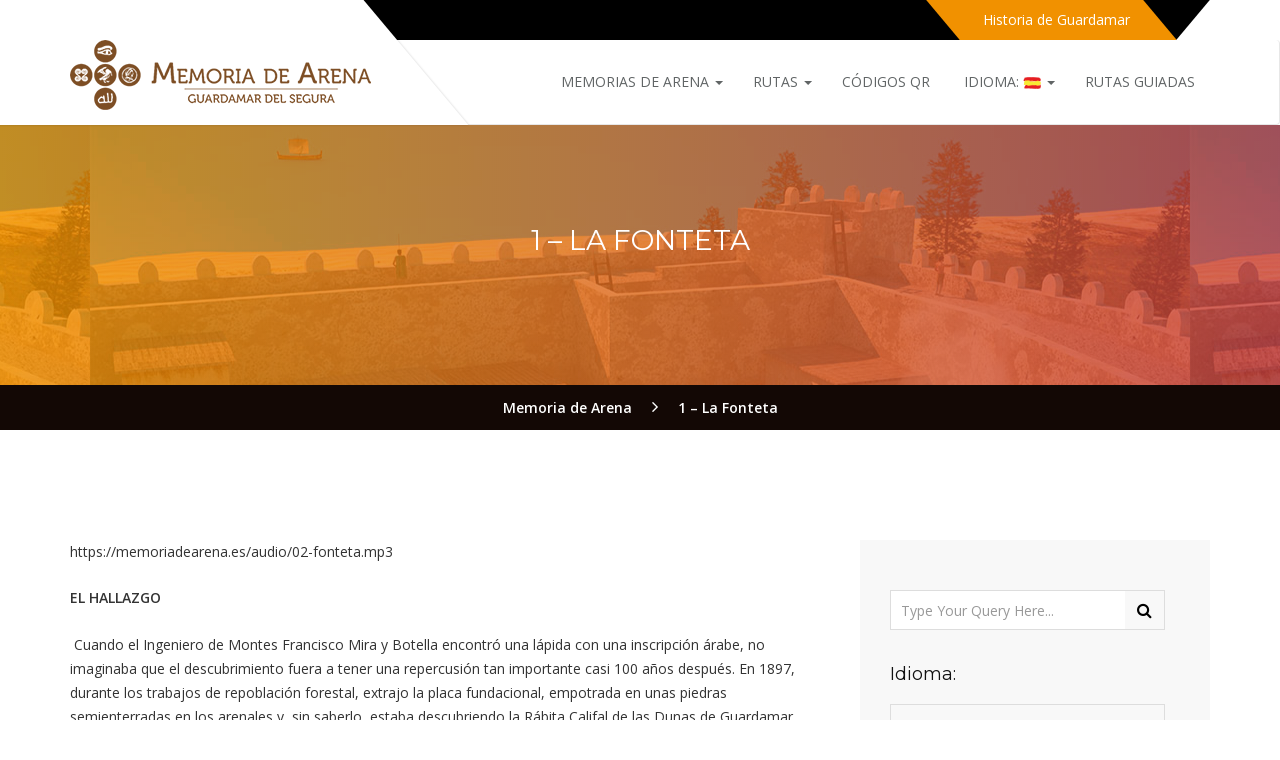

--- FILE ---
content_type: text/html; charset=UTF-8
request_url: https://memoriadearena.es/fonteta/
body_size: 17188
content:
<!DOCTYPE html>
<!--[if lt IE 7 ]> <html class="ie6" lang="es"> <![endif]-->
<!--[if IE 7 ]>    <html class="ie7" lang="es"> <![endif]-->
<!--[if IE 8 ]>    <html class="ie8" lang="es"> <![endif]-->
<!--[if IE 9 ]>    <html class="ie9" lang="es"> <![endif]-->
<!--[if (gt IE 9)|!(IE)]><!--><html class="" lang="es"> <!--<![endif]-->

<!--<![endif]-->
<head>

	<meta charset="UTF-8">
	<meta name="viewport" content="width=device-width, initial-scale=1">

	<link rel="profile" href="http://gmpg.org/xfn/11">
	<link rel="pingback" href="https://memoriadearena.es/xmlrpc.php">

	<title>1 &#8211; La Fonteta &#8211; Memoria de Arena</title>
<meta name='robots' content='max-image-preview:large' />
<link rel='dns-prefetch' href='//fonts.googleapis.com' />
<link rel="alternate" type="application/rss+xml" title="Memoria de Arena &raquo; Feed" href="https://memoriadearena.es/feed/" />
<link rel="alternate" type="application/rss+xml" title="Memoria de Arena &raquo; Feed de los comentarios" href="https://memoriadearena.es/comments/feed/" />
<link rel="alternate" type="text/calendar" title="Memoria de Arena &raquo; iCal Feed" href="https://memoriadearena.es/events/?ical=1" />
<link rel="alternate" title="oEmbed (JSON)" type="application/json+oembed" href="https://memoriadearena.es/wp-json/oembed/1.0/embed?url=https%3A%2F%2Fmemoriadearena.es%2Ffonteta%2F" />
<link rel="alternate" title="oEmbed (XML)" type="text/xml+oembed" href="https://memoriadearena.es/wp-json/oembed/1.0/embed?url=https%3A%2F%2Fmemoriadearena.es%2Ffonteta%2F&#038;format=xml" />
<style id='wp-img-auto-sizes-contain-inline-css' type='text/css'>
img:is([sizes=auto i],[sizes^="auto," i]){contain-intrinsic-size:3000px 1500px}
/*# sourceURL=wp-img-auto-sizes-contain-inline-css */
</style>
<style id='wp-emoji-styles-inline-css' type='text/css'>

	img.wp-smiley, img.emoji {
		display: inline !important;
		border: none !important;
		box-shadow: none !important;
		height: 1em !important;
		width: 1em !important;
		margin: 0 0.07em !important;
		vertical-align: -0.1em !important;
		background: none !important;
		padding: 0 !important;
	}
/*# sourceURL=wp-emoji-styles-inline-css */
</style>
<link rel='stylesheet' id='wp-block-library-css' href='https://memoriadearena.es/wp-includes/css/dist/block-library/style.min.css?ver=6.9' type='text/css' media='all' />
<style id='global-styles-inline-css' type='text/css'>
:root{--wp--preset--aspect-ratio--square: 1;--wp--preset--aspect-ratio--4-3: 4/3;--wp--preset--aspect-ratio--3-4: 3/4;--wp--preset--aspect-ratio--3-2: 3/2;--wp--preset--aspect-ratio--2-3: 2/3;--wp--preset--aspect-ratio--16-9: 16/9;--wp--preset--aspect-ratio--9-16: 9/16;--wp--preset--color--black: #000000;--wp--preset--color--cyan-bluish-gray: #abb8c3;--wp--preset--color--white: #ffffff;--wp--preset--color--pale-pink: #f78da7;--wp--preset--color--vivid-red: #cf2e2e;--wp--preset--color--luminous-vivid-orange: #ff6900;--wp--preset--color--luminous-vivid-amber: #fcb900;--wp--preset--color--light-green-cyan: #7bdcb5;--wp--preset--color--vivid-green-cyan: #00d084;--wp--preset--color--pale-cyan-blue: #8ed1fc;--wp--preset--color--vivid-cyan-blue: #0693e3;--wp--preset--color--vivid-purple: #9b51e0;--wp--preset--gradient--vivid-cyan-blue-to-vivid-purple: linear-gradient(135deg,rgb(6,147,227) 0%,rgb(155,81,224) 100%);--wp--preset--gradient--light-green-cyan-to-vivid-green-cyan: linear-gradient(135deg,rgb(122,220,180) 0%,rgb(0,208,130) 100%);--wp--preset--gradient--luminous-vivid-amber-to-luminous-vivid-orange: linear-gradient(135deg,rgb(252,185,0) 0%,rgb(255,105,0) 100%);--wp--preset--gradient--luminous-vivid-orange-to-vivid-red: linear-gradient(135deg,rgb(255,105,0) 0%,rgb(207,46,46) 100%);--wp--preset--gradient--very-light-gray-to-cyan-bluish-gray: linear-gradient(135deg,rgb(238,238,238) 0%,rgb(169,184,195) 100%);--wp--preset--gradient--cool-to-warm-spectrum: linear-gradient(135deg,rgb(74,234,220) 0%,rgb(151,120,209) 20%,rgb(207,42,186) 40%,rgb(238,44,130) 60%,rgb(251,105,98) 80%,rgb(254,248,76) 100%);--wp--preset--gradient--blush-light-purple: linear-gradient(135deg,rgb(255,206,236) 0%,rgb(152,150,240) 100%);--wp--preset--gradient--blush-bordeaux: linear-gradient(135deg,rgb(254,205,165) 0%,rgb(254,45,45) 50%,rgb(107,0,62) 100%);--wp--preset--gradient--luminous-dusk: linear-gradient(135deg,rgb(255,203,112) 0%,rgb(199,81,192) 50%,rgb(65,88,208) 100%);--wp--preset--gradient--pale-ocean: linear-gradient(135deg,rgb(255,245,203) 0%,rgb(182,227,212) 50%,rgb(51,167,181) 100%);--wp--preset--gradient--electric-grass: linear-gradient(135deg,rgb(202,248,128) 0%,rgb(113,206,126) 100%);--wp--preset--gradient--midnight: linear-gradient(135deg,rgb(2,3,129) 0%,rgb(40,116,252) 100%);--wp--preset--font-size--small: 13px;--wp--preset--font-size--medium: 20px;--wp--preset--font-size--large: 36px;--wp--preset--font-size--x-large: 42px;--wp--preset--spacing--20: 0.44rem;--wp--preset--spacing--30: 0.67rem;--wp--preset--spacing--40: 1rem;--wp--preset--spacing--50: 1.5rem;--wp--preset--spacing--60: 2.25rem;--wp--preset--spacing--70: 3.38rem;--wp--preset--spacing--80: 5.06rem;--wp--preset--shadow--natural: 6px 6px 9px rgba(0, 0, 0, 0.2);--wp--preset--shadow--deep: 12px 12px 50px rgba(0, 0, 0, 0.4);--wp--preset--shadow--sharp: 6px 6px 0px rgba(0, 0, 0, 0.2);--wp--preset--shadow--outlined: 6px 6px 0px -3px rgb(255, 255, 255), 6px 6px rgb(0, 0, 0);--wp--preset--shadow--crisp: 6px 6px 0px rgb(0, 0, 0);}:where(.is-layout-flex){gap: 0.5em;}:where(.is-layout-grid){gap: 0.5em;}body .is-layout-flex{display: flex;}.is-layout-flex{flex-wrap: wrap;align-items: center;}.is-layout-flex > :is(*, div){margin: 0;}body .is-layout-grid{display: grid;}.is-layout-grid > :is(*, div){margin: 0;}:where(.wp-block-columns.is-layout-flex){gap: 2em;}:where(.wp-block-columns.is-layout-grid){gap: 2em;}:where(.wp-block-post-template.is-layout-flex){gap: 1.25em;}:where(.wp-block-post-template.is-layout-grid){gap: 1.25em;}.has-black-color{color: var(--wp--preset--color--black) !important;}.has-cyan-bluish-gray-color{color: var(--wp--preset--color--cyan-bluish-gray) !important;}.has-white-color{color: var(--wp--preset--color--white) !important;}.has-pale-pink-color{color: var(--wp--preset--color--pale-pink) !important;}.has-vivid-red-color{color: var(--wp--preset--color--vivid-red) !important;}.has-luminous-vivid-orange-color{color: var(--wp--preset--color--luminous-vivid-orange) !important;}.has-luminous-vivid-amber-color{color: var(--wp--preset--color--luminous-vivid-amber) !important;}.has-light-green-cyan-color{color: var(--wp--preset--color--light-green-cyan) !important;}.has-vivid-green-cyan-color{color: var(--wp--preset--color--vivid-green-cyan) !important;}.has-pale-cyan-blue-color{color: var(--wp--preset--color--pale-cyan-blue) !important;}.has-vivid-cyan-blue-color{color: var(--wp--preset--color--vivid-cyan-blue) !important;}.has-vivid-purple-color{color: var(--wp--preset--color--vivid-purple) !important;}.has-black-background-color{background-color: var(--wp--preset--color--black) !important;}.has-cyan-bluish-gray-background-color{background-color: var(--wp--preset--color--cyan-bluish-gray) !important;}.has-white-background-color{background-color: var(--wp--preset--color--white) !important;}.has-pale-pink-background-color{background-color: var(--wp--preset--color--pale-pink) !important;}.has-vivid-red-background-color{background-color: var(--wp--preset--color--vivid-red) !important;}.has-luminous-vivid-orange-background-color{background-color: var(--wp--preset--color--luminous-vivid-orange) !important;}.has-luminous-vivid-amber-background-color{background-color: var(--wp--preset--color--luminous-vivid-amber) !important;}.has-light-green-cyan-background-color{background-color: var(--wp--preset--color--light-green-cyan) !important;}.has-vivid-green-cyan-background-color{background-color: var(--wp--preset--color--vivid-green-cyan) !important;}.has-pale-cyan-blue-background-color{background-color: var(--wp--preset--color--pale-cyan-blue) !important;}.has-vivid-cyan-blue-background-color{background-color: var(--wp--preset--color--vivid-cyan-blue) !important;}.has-vivid-purple-background-color{background-color: var(--wp--preset--color--vivid-purple) !important;}.has-black-border-color{border-color: var(--wp--preset--color--black) !important;}.has-cyan-bluish-gray-border-color{border-color: var(--wp--preset--color--cyan-bluish-gray) !important;}.has-white-border-color{border-color: var(--wp--preset--color--white) !important;}.has-pale-pink-border-color{border-color: var(--wp--preset--color--pale-pink) !important;}.has-vivid-red-border-color{border-color: var(--wp--preset--color--vivid-red) !important;}.has-luminous-vivid-orange-border-color{border-color: var(--wp--preset--color--luminous-vivid-orange) !important;}.has-luminous-vivid-amber-border-color{border-color: var(--wp--preset--color--luminous-vivid-amber) !important;}.has-light-green-cyan-border-color{border-color: var(--wp--preset--color--light-green-cyan) !important;}.has-vivid-green-cyan-border-color{border-color: var(--wp--preset--color--vivid-green-cyan) !important;}.has-pale-cyan-blue-border-color{border-color: var(--wp--preset--color--pale-cyan-blue) !important;}.has-vivid-cyan-blue-border-color{border-color: var(--wp--preset--color--vivid-cyan-blue) !important;}.has-vivid-purple-border-color{border-color: var(--wp--preset--color--vivid-purple) !important;}.has-vivid-cyan-blue-to-vivid-purple-gradient-background{background: var(--wp--preset--gradient--vivid-cyan-blue-to-vivid-purple) !important;}.has-light-green-cyan-to-vivid-green-cyan-gradient-background{background: var(--wp--preset--gradient--light-green-cyan-to-vivid-green-cyan) !important;}.has-luminous-vivid-amber-to-luminous-vivid-orange-gradient-background{background: var(--wp--preset--gradient--luminous-vivid-amber-to-luminous-vivid-orange) !important;}.has-luminous-vivid-orange-to-vivid-red-gradient-background{background: var(--wp--preset--gradient--luminous-vivid-orange-to-vivid-red) !important;}.has-very-light-gray-to-cyan-bluish-gray-gradient-background{background: var(--wp--preset--gradient--very-light-gray-to-cyan-bluish-gray) !important;}.has-cool-to-warm-spectrum-gradient-background{background: var(--wp--preset--gradient--cool-to-warm-spectrum) !important;}.has-blush-light-purple-gradient-background{background: var(--wp--preset--gradient--blush-light-purple) !important;}.has-blush-bordeaux-gradient-background{background: var(--wp--preset--gradient--blush-bordeaux) !important;}.has-luminous-dusk-gradient-background{background: var(--wp--preset--gradient--luminous-dusk) !important;}.has-pale-ocean-gradient-background{background: var(--wp--preset--gradient--pale-ocean) !important;}.has-electric-grass-gradient-background{background: var(--wp--preset--gradient--electric-grass) !important;}.has-midnight-gradient-background{background: var(--wp--preset--gradient--midnight) !important;}.has-small-font-size{font-size: var(--wp--preset--font-size--small) !important;}.has-medium-font-size{font-size: var(--wp--preset--font-size--medium) !important;}.has-large-font-size{font-size: var(--wp--preset--font-size--large) !important;}.has-x-large-font-size{font-size: var(--wp--preset--font-size--x-large) !important;}
/*# sourceURL=global-styles-inline-css */
</style>

<style id='classic-theme-styles-inline-css' type='text/css'>
/*! This file is auto-generated */
.wp-block-button__link{color:#fff;background-color:#32373c;border-radius:9999px;box-shadow:none;text-decoration:none;padding:calc(.667em + 2px) calc(1.333em + 2px);font-size:1.125em}.wp-block-file__button{background:#32373c;color:#fff;text-decoration:none}
/*# sourceURL=/wp-includes/css/classic-themes.min.css */
</style>
<link rel='stylesheet' id='h5ap-public-css' href='https://memoriadearena.es/wp-content/plugins/html5-audio-player/assets/css/style.css?ver=2.5.1' type='text/css' media='all' />
<link rel='stylesheet' id='contact-form-7-css' href='https://memoriadearena.es/wp-content/plugins/contact-form-7/includes/css/styles.css?ver=6.1.4' type='text/css' media='all' />
<link rel='stylesheet' id='museumwp-toolkit-css' href='https://memoriadearena.es/wp-content/plugins/museumwp-toolkit/lib/css/plugin.css?ver=1.0' type='text/css' media='all' />
<link rel='stylesheet' id='dashicons-css' href='https://memoriadearena.es/wp-includes/css/dashicons.min.css?ver=6.9' type='text/css' media='all' />
<link rel='stylesheet' id='genericons-css' href='https://memoriadearena.es/wp-content/themes/museumwp/fonts/genericons.css?ver=1.2' type='text/css' media='all' />
<link rel='stylesheet' id='font-awesome-css' href='https://memoriadearena.es/wp-content/plugins/js_composer/assets/lib/bower/font-awesome/css/font-awesome.min.css?ver=4.11.2' type='text/css' media='all' />
<link rel='stylesheet' id='montserrat-css' href='//fonts.googleapis.com/css?family=Montserrat%3A400%2C700&#038;ver=6.9' type='text/css' media='all' />
<link rel='stylesheet' id='raleway-css' href='//fonts.googleapis.com///css?family=Raleway%3A500%2C600%2C700%2C100%2C800%2C900%2C400%2C200%2C300&#038;ver=6.9' type='text/css' media='all' />
<link rel='stylesheet' id='open-sans-css' href='https://fonts.googleapis.com/css?family=Open+Sans%3A300italic%2C400italic%2C600italic%2C300%2C400%2C600&#038;subset=latin%2Clatin-ext&#038;display=fallback&#038;ver=6.9' type='text/css' media='all' />
<link rel='stylesheet' id='bootstrap-min-css' href='https://memoriadearena.es/wp-content/themes/museumwp/css/bootstrap.min.css?ver=1.2' type='text/css' media='all' />
<link rel='stylesheet' id='museumwp-main-css' href='https://memoriadearena.es/wp-content/themes/museumwp/css/main.css?ver=1.2' type='text/css' media='all' />
<link rel='stylesheet' id='museumwp-stylesheet-css' href='https://memoriadearena.es/wp-content/themes/museumwp-child/style.css?ver=1.2' type='text/css' media='all' />
<link rel='stylesheet' id='museumwp-responsive-css' href='https://memoriadearena.es/wp-content/themes/museumwp/css/responsive.css?ver=1.2' type='text/css' media='all' />
<link rel='stylesheet' id='animate.min-css' href='https://memoriadearena.es/wp-content/themes/museumwp/css/animate.min.css?ver=1.2' type='text/css' media='all' />
<link rel='stylesheet' id='museumwp-wordpress-css' href='https://memoriadearena.es/wp-content/themes/museumwp/css/wordpress.css?ver=1.2' type='text/css' media='all' />
<link rel='stylesheet' id='museumwp-widgets-css' href='https://memoriadearena.es/wp-content/themes/museumwp/css/widgets.css?ver=1.2' type='text/css' media='all' />
<link rel='stylesheet' id='museumwp-common-css' href='https://memoriadearena.es/wp-content/themes/museumwp/css/common.css?ver=1.2' type='text/css' media='all' />
<link rel='stylesheet' id='museumwp-plugins-css' href='https://memoriadearena.es/wp-content/themes/museumwp/css/plugins.css?ver=1.2' type='text/css' media='all' />
<link rel='stylesheet' id='museumwp-nav-menu-css' href='https://memoriadearena.es/wp-content/themes/museumwp/css/navigation-menu.css?ver=1.2' type='text/css' media='all' />
<link rel='stylesheet' id='museumwp-media-css' href='https://memoriadearena.es/wp-content/themes/museumwp/css/media.css?ver=1.2' type='text/css' media='all' />
<link rel='stylesheet' id='js_composer_front-css' href='https://memoriadearena.es/wp-content/plugins/js_composer/assets/css/js_composer.min.css?ver=4.11.2' type='text/css' media='all' />
<script type="text/javascript" src="https://memoriadearena.es/wp-includes/js/jquery/jquery.min.js?ver=3.7.1" id="jquery-core-js"></script>
<script type="text/javascript" src="https://memoriadearena.es/wp-includes/js/jquery/jquery-migrate.min.js?ver=3.4.1" id="jquery-migrate-js"></script>
<script type="text/javascript" src="https://memoriadearena.es/wp-content/plugins/museumwp-toolkit/lib/js/plugin.js?ver=1.0" id="museumwp-toolkit-js"></script>
<link rel="https://api.w.org/" href="https://memoriadearena.es/wp-json/" /><link rel="alternate" title="JSON" type="application/json" href="https://memoriadearena.es/wp-json/wp/v2/pages/14" /><link rel="EditURI" type="application/rsd+xml" title="RSD" href="https://memoriadearena.es/xmlrpc.php?rsd" />
<meta name="generator" content="WordPress 6.9" />
<link rel="canonical" href="https://memoriadearena.es/fonteta/" />
<link rel='shortlink' href='https://memoriadearena.es/?p=14' />
        <style>
            .mejs-container:has(.plyr) {
                height: auto;
                background: transparent
            }

            .mejs-container:has(.plyr) .mejs-controls {
                display: none
            }

            .h5ap_all {
                --shadow-color: 197deg 32% 65%;
                border-radius: 6px;
                box-shadow: 0px 0px 9.6px hsl(var(--shadow-color)/.36), 0 1.7px 1.9px 0px hsl(var(--shadow-color)/.36), 0 4.3px 1.8px -1.7px hsl(var(--shadow-color)/.36), -0.1px 10.6px 11.9px -2.5px hsl(var(--shadow-color)/.36);
                margin: 16px auto;
            }

            .h5ap_single_button {
                height: 5050;
            }
        </style>
    		<style>
			span.h5ap_single_button {
				display: inline-flex;
				justify-content: center;
				align-items: center;
			}

			.h5ap_single_button span {
				line-height: 0;
			}

			span#h5ap_single_button span svg {
				cursor: pointer;
			}

			#skin_default .plyr__control,
			#skin_default .plyr__time {
				color: #4f5b5f			}

			#skin_default .plyr__control:hover {
				background: #1aafff;
				color: #f5f5f5			}

			#skin_default .plyr__controls {
				background: #f5f5f5			}

			#skin_default .plyr__controls__item input {
				color: #1aafff			}

			.plyr {
				--plyr-color-main: #4f5b5f			}

			/* Custom Css */
					</style>
<meta name="generator" content="Redux 4.5.9" /><meta name="tec-api-version" content="v1"><meta name="tec-api-origin" content="https://memoriadearena.es"><link rel="alternate" href="https://memoriadearena.es/wp-json/tribe/events/v1/" /><style type="text/css">
.qtranxs_flag_es {background-image: url(https://memoriadearena.es/wp-content/plugins/qtranslate-x/flags/es.png); background-repeat: no-repeat;}
.qtranxs_flag_en {background-image: url(https://memoriadearena.es/wp-content/plugins/qtranslate-x/flags/gb.png); background-repeat: no-repeat;}
.qtranxs_flag_ca {background-image: url(https://memoriadearena.es/wp-content/plugins/qtranslate-x/flags/catala.png); background-repeat: no-repeat;}
</style>
<link hreflang="es" href="https://memoriadearena.es/es/fonteta/" rel="alternate" />
<link hreflang="en" href="https://memoriadearena.es/en/fonteta/" rel="alternate" />
<link hreflang="ca" href="https://memoriadearena.es/ca/fonteta/" rel="alternate" />
<link hreflang="x-default" href="https://memoriadearena.es/fonteta/" rel="alternate" />
<meta name="generator" content="qTranslate-X 3.4.6.8" />
	<!--[if lt IE 9]>
		<script src="https://memoriadearena.es/wp-content/themes/museumwp/js/html5/html5shiv.js"></script>
		<script src="https://memoriadearena.es/wp-content/themes/museumwp/js/html5/respond.min.js"></script>
	<![endif]-->

	<script type="text/javascript">
		var templateUrl = 'https://memoriadearena.es/wp-content/themes/museumwp';
	</script>
	<meta name="generator" content="Powered by Visual Composer - drag and drop page builder for WordPress."/>
<!--[if lte IE 9]><link rel="stylesheet" type="text/css" href="https://memoriadearena.es/wp-content/plugins/js_composer/assets/css/vc_lte_ie9.min.css" media="screen"><![endif]--><!--[if IE  8]><link rel="stylesheet" type="text/css" href="https://memoriadearena.es/wp-content/plugins/js_composer/assets/css/vc-ie8.min.css" media="screen"><![endif]--><!-- Tracking code easily added by NK Google Analytics -->
<script type="text/javascript"> 
(function(i,s,o,g,r,a,m){i['GoogleAnalyticsObject']=r;i[r]=i[r]||function(){ 
(i[r].q=i[r].q||[]).push(arguments)},i[r].l=1*new Date();a=s.createElement(o), 
m=s.getElementsByTagName(o)[0];a.async=1;a.src=g;m.parentNode.insertBefore(a,m) 
})(window,document,'script','https://www.google-analytics.com/analytics.js','ga'); 
ga('create', 'UA-88910935-1', 'auto'); 
ga('send', 'pageview'); 
</script> 
<style type="text/css">.heading{width:10sec;}</style><link rel="icon" href="https://memoriadearena.es/wp-content/uploads/2017/01/cropped-memoriaarena-32x32.png" sizes="32x32" />
<link rel="icon" href="https://memoriadearena.es/wp-content/uploads/2017/01/cropped-memoriaarena-192x192.png" sizes="192x192" />
<link rel="apple-touch-icon" href="https://memoriadearena.es/wp-content/uploads/2017/01/cropped-memoriaarena-180x180.png" />
<meta name="msapplication-TileImage" content="https://memoriadearena.es/wp-content/uploads/2017/01/cropped-memoriaarena-270x270.png" />
<noscript><style type="text/css"> .wpb_animate_when_almost_visible { opacity: 1; }</style></noscript>
<link rel='stylesheet' id='isotope-css-css' href='https://memoriadearena.es/wp-content/plugins/js_composer/assets/css/lib/isotope.min.css?ver=4.11.2' type='text/css' media='all' />
<link rel='stylesheet' id='prettyphoto-css' href='https://memoriadearena.es/wp-content/plugins/js_composer/assets/lib/prettyphoto/css/prettyPhoto.min.css?ver=4.11.2' type='text/css' media='all' />
</head>
<body class="wp-singular page-template-default page page-id-14 wp-theme-museumwp wp-child-theme-museumwp-child tribe-no-js singular wpb-js-composer js-comp-ver-4.11.2 vc_responsive">

<!-- Page Wrap -->
<div id="wrap"> 

	<header class="site-header">

		<div class="container">
			<div class="top-bar">
				<div class="open-time">
					<p><i class="ion-ios-clock-outline"></i> </p>
				</div>
				<div class="call">
					<p><i class="ion-headphone"></i> Historia de Guardamar</p>
				</div>
			</div>
		</div>

		<nav class="navbar navbar-default ow-navigation">
			<div class="container">
				<div class="navbar-header">
					<button type="button" class="navbar-toggle" data-toggle="collapse" data-target=".navbar-collapse">
						<span class="icon-bar"></span>
						<span class="icon-bar"></span>
						<span class="icon-bar"></span>
					</button>
											<a class="logo image-logo" href="https://memoriadearena.es/"><img src="https://memoriadearena.es/wp-content/uploads/2017/01/memoriaarena.png" alt=""/></a>
										</div>
				<div class="navbar-collapse collapse pull-right">
					<ul id="menu-top" class="nav navbar-nav"><li id="menu-item-85" class="menu-item menu-item-type-post_type menu-item-object-page current-menu-ancestor current-menu-parent current_page_parent current_page_ancestor menu-item-has-children menu-item-85 dropdown"><a title="Memorias de Arena" href="https://memoriadearena.es/general/" class="dropdown-toggle" aria-haspopup="true">Memorias de Arena <span class="caret"></span></a><i class='ddl-switch fa fa-angle-down'></i>

<ul role="menu" class=" dropdown-menu">
	<li id="menu-item-84" class="menu-item menu-item-type-post_type menu-item-object-page current-menu-item page_item page-item-14 current_page_item menu-item-84 active"><a title="1 – La Fonteta" href="https://memoriadearena.es/fonteta/">1 – La Fonteta</a></li>
	<li id="menu-item-281" class="menu-item menu-item-type-post_type menu-item-object-page menu-item-281"><a title="2 – Cabezo Pequeño de Estaño" href="https://memoriadearena.es/estano/">2 – Cabezo Pequeño de Estaño</a></li>
	<li id="menu-item-287" class="menu-item menu-item-type-post_type menu-item-object-page menu-item-287"><a title="3 – El Moncayo" href="https://memoriadearena.es/moncayo/">3 – El Moncayo</a></li>
	<li id="menu-item-286" class="menu-item menu-item-type-post_type menu-item-object-page menu-item-286"><a title="4 – La Rábita Califal de las dunas" href="https://memoriadearena.es/rabita/">4 – La Rábita Califal de las dunas</a></li>
	<li id="menu-item-280" class="menu-item menu-item-type-post_type menu-item-object-page menu-item-280"><a title="5 – Castillo y villa de Guardamar" href="https://memoriadearena.es/castillo-y-villa-de-guardamar/">5 – Castillo y villa de Guardamar</a></li>
	<li id="menu-item-285" class="menu-item menu-item-type-post_type menu-item-object-page menu-item-285"><a title="6 – Molino y Azud de San Antonio" href="https://memoriadearena.es/molino/">6 – Molino y Azud de San Antonio</a></li>
	<li id="menu-item-279" class="menu-item menu-item-type-post_type menu-item-object-page menu-item-279"><a title="7 – Larramendi" href="https://memoriadearena.es/larramendi/">7 – Larramendi</a></li>
	<li id="menu-item-76" class="menu-item menu-item-type-post_type menu-item-object-page menu-item-76"><a title="8 – Iglesia de San Jaime" href="https://memoriadearena.es/iglesia/">8 – Iglesia de San Jaime</a></li>
	<li id="menu-item-278" class="menu-item menu-item-type-post_type menu-item-object-page menu-item-278"><a title="9 – Vivero Viejo s.XX" href="https://memoriadearena.es/vivero-viejo-s-xx/">9 – Vivero Viejo s.XX</a></li>
	<li id="menu-item-284" class="menu-item menu-item-type-post_type menu-item-object-page menu-item-284"><a title="10 – Compuertas y Canal de la Compañía de Riegos de Levante" href="https://memoriadearena.es/compuertas/">10 – Compuertas y Canal de la Compañía de Riegos de Levante</a></li>
	<li id="menu-item-283" class="menu-item menu-item-type-post_type menu-item-object-page menu-item-283"><a title="11 – El Puente de hierro" href="https://memoriadearena.es/puente_de_hierro/">11 – El Puente de hierro</a></li>
	<li id="menu-item-282" class="menu-item menu-item-type-post_type menu-item-object-page menu-item-282"><a title="12 – Cenia del Río Seco" href="https://memoriadearena.es/rioseco/">12 – Cenia del Río Seco</a></li>
	<li id="menu-item-75" class="menu-item menu-item-type-post_type menu-item-object-page menu-item-75"><a title="13 – Trincheras" href="https://memoriadearena.es/trincheras/">13 – Trincheras</a></li>
	<li id="menu-item-512" class="menu-item menu-item-type-post_type menu-item-object-page menu-item-512"><a title="14 – Torre del Descargador" href="https://memoriadearena.es/14-torre-del-descargador/">14 – Torre del Descargador</a></li>
</ul>
</li>
<li id="menu-item-376" class="menu-item menu-item-type-post_type menu-item-object-page menu-item-has-children menu-item-376 dropdown"><a title="Rutas" href="https://memoriadearena.es/rutag/" class="dropdown-toggle" aria-haspopup="true">Rutas <span class="caret"></span></a><i class='ddl-switch fa fa-angle-down'></i>

<ul role="menu" class=" dropdown-menu">
	<li id="menu-item-411" class="menu-item menu-item-type-custom menu-item-object-custom menu-item-411"><a title="ARQUEOLOGÍA BAJO LAS ARENAS" href="http://es.wikiloc.com/wikiloc/view.do?id=14754022">ARQUEOLOGÍA BAJO LAS ARENAS</a></li>
	<li id="menu-item-412" class="menu-item menu-item-type-custom menu-item-object-custom menu-item-412"><a title="ARQUEOLOGÍA DEL TERRITORIO." href="http://es.wikiloc.com/wikiloc/view.do?id=14818749">ARQUEOLOGÍA DEL TERRITORIO.</a></li>
	<li id="menu-item-413" class="menu-item menu-item-type-custom menu-item-object-custom menu-item-413"><a title="CULTURA DEL AGUA." href="https://es.wikiloc.com/wikiloc/view.do?id=17058411">CULTURA DEL AGUA.</a></li>
	<li id="menu-item-414" class="menu-item menu-item-type-custom menu-item-object-custom menu-item-414"><a title="LA REPOBLACIÓN FORESTAL DE LAS DUNAS." href="https://es.wikiloc.com/wikiloc/view.do?id=16912923">LA REPOBLACIÓN FORESTAL DE LAS DUNAS.</a></li>
	<li id="menu-item-415" class="menu-item menu-item-type-custom menu-item-object-custom menu-item-415"><a title="PASEO LARRAMENDI." href="http://es.wikiloc.com/wikiloc/view.do?id=14760161">PASEO LARRAMENDI.</a></li>
</ul>
</li>
<li id="menu-item-445" class="menu-item menu-item-type-post_type menu-item-object-page menu-item-445"><a title="Códigos QR" href="https://memoriadearena.es/codigos-qr/">Códigos QR</a></li>
<li id="menu-item-255" class="qtranxs-lang-menu qtranxs-lang-menu-es menu-item menu-item-type-custom menu-item-object-custom menu-item-has-children menu-item-255 dropdown"><a title="Idioma:&nbsp;&lt;img src=&quot;https://memoriadearena.es/wp-content/plugins/qtranslate-x/flags/es.png&quot; alt=&quot;Español&quot; /&gt;" href="#" class="dropdown-toggle" aria-haspopup="true"><span class="glyphicon Español"></span>&nbsp;Idioma:&nbsp;<img src="https://memoriadearena.es/wp-content/plugins/qtranslate-x/flags/es.png" alt="Español" /> <span class="caret"></span></a><i class='ddl-switch fa fa-angle-down'></i>

<ul role="menu" class=" dropdown-menu">
	<li id="menu-item-549" class="qtranxs-lang-menu-item qtranxs-lang-menu-item-es menu-item menu-item-type-custom menu-item-object-custom menu-item-549"><a title="&lt;img src=&quot;https://memoriadearena.es/wp-content/plugins/qtranslate-x/flags/es.png&quot; alt=&quot;Español&quot; /&gt;&nbsp;Español" href="https://memoriadearena.es/es/fonteta/"><span class="glyphicon Español"></span>&nbsp;<img src="https://memoriadearena.es/wp-content/plugins/qtranslate-x/flags/es.png" alt="Español" />&nbsp;Español</a></li>
	<li id="menu-item-550" class="qtranxs-lang-menu-item qtranxs-lang-menu-item-en menu-item menu-item-type-custom menu-item-object-custom menu-item-550"><a title="&lt;img src=&quot;https://memoriadearena.es/wp-content/plugins/qtranslate-x/flags/gb.png&quot; alt=&quot;English&quot; /&gt;&nbsp;English" href="https://memoriadearena.es/en/fonteta/"><span class="glyphicon English"></span>&nbsp;<img src="https://memoriadearena.es/wp-content/plugins/qtranslate-x/flags/gb.png" alt="English" />&nbsp;English</a></li>
	<li id="menu-item-551" class="qtranxs-lang-menu-item qtranxs-lang-menu-item-ca menu-item menu-item-type-custom menu-item-object-custom menu-item-551"><a title="&lt;img src=&quot;https://memoriadearena.es/wp-content/plugins/qtranslate-x/flags/catala.png&quot; alt=&quot;Valencià&quot; /&gt;&nbsp;Valencià" href="https://memoriadearena.es/ca/fonteta/"><span class="glyphicon Valencià"></span>&nbsp;<img src="https://memoriadearena.es/wp-content/plugins/qtranslate-x/flags/catala.png" alt="Valencià" />&nbsp;Valencià</a></li>
</ul>
</li>
<li id="menu-item-548" class="menu-item menu-item-type-custom menu-item-object-custom menu-item-548"><a title="Rutas Guiadas" href="http://www.agendaguardamar.com/index.html">Rutas Guiadas</a></li>
</ul>				</div>
				<!--/.nav-collapse -->
			</div>
		</nav>
	</header>

			<div data-stellar-background-ratio="0.3" class="page-header" style="background-image: url(https://memoriadearena.es/wp-content/uploads/2016/11/Fonteta_render-1.jpg);">

			<div class="overlay-gr">
				<h1 class="page-title">1 &#8211; La Fonteta</h1>			</div>
		</div>

		<div class="breadcrumb">
			<!-- Breadcrumb NavXT 7.5.0 -->
<span property="itemListElement" typeof="ListItem"><a property="item" typeof="WebPage" title="Ir a Memoria de Arena." href="https://memoriadearena.es" class="home" ><span property="name">Memoria de Arena</span></a><meta property="position" content="1"></span> &gt; <span property="itemListElement" typeof="ListItem"><span property="name" class="post post-page current-item">1 &#8211; La Fonteta</span><meta property="url" content="https://memoriadearena.es/fonteta/"><meta property="position" content="2"></span>		</div>

		<main id="main" class="site-main" role="main">

	<div class="page-content">

		<div class="container no-padding">

			<div class="content-area content-left col-md-8 col-sm-8">
				
<article id="post-14" class="post-14 page type-page status-publish hentry">

	
	<div class="entry-content">

		<div class="vc_row wpb_row vc_row-fluid"><div class="wpb_column vc_column_container vc_col-sm-12"><div class="vc_column-inner "><div class="wpb_wrapper">
	<div class="wpb_text_column wpb_content_element ">
		<div class="wpb_wrapper">
			<p>https://memoriadearena.es/audio/02-fonteta.mp3</p>
<p><strong>EL HALLAZGO</strong></p>
<p><strong> </strong>Cuando el Ingeniero de Montes Francisco Mira y Botella encontró una lápida con una inscripción árabe, no imaginaba que el descubrimiento fuera a tener una repercusión tan importante casi 100 años después. En 1897, durante los trabajos de repoblación forestal, extrajo la placa fundacional, empotrada en unas piedras semienterradas en los arenales y, sin saberlo, estaba descubriendo la Rábita Califal de las Dunas de Guardamar. Posteriormente, este edificio se convirtió en un elemento clave para el estudio del dominio islámico en la Península Ibérica. Y gracias a este hallazgo, se descubrió posteriormente otro yacimiento de más antigüedad, La Fonteta (s. VIII-VI a. C.), de gran valor para el estudio de la colonización fenicia.</p>
<figure id="attachment_651" aria-describedby="caption-attachment-651" style="width: 474px" class="wp-caption alignnone"><a href="https://memoriadearena.es/wp-content/uploads/2025/12/Reconstruccion-virtual-de-la-muralla-de-la-La-Fonteta-en-el-siglo-VI-a.C._1-scaled.jpg"><img fetchpriority="high" decoding="async" class="size-large wp-image-651" src="https://memoriadearena.es/wp-content/uploads/2025/12/Reconstruccion-virtual-de-la-muralla-de-la-La-Fonteta-en-el-siglo-VI-a.C._1-1024x470.jpg" alt="Reconstruccion-virtual-de-la-muralla-de-la-La-Fonteta-en-el-siglo-VI-a.C" width="474" height="218" srcset="https://memoriadearena.es/wp-content/uploads/2025/12/Reconstruccion-virtual-de-la-muralla-de-la-La-Fonteta-en-el-siglo-VI-a.C._1-1024x470.jpg 1024w, https://memoriadearena.es/wp-content/uploads/2025/12/Reconstruccion-virtual-de-la-muralla-de-la-La-Fonteta-en-el-siglo-VI-a.C._1-300x138.jpg 300w, https://memoriadearena.es/wp-content/uploads/2025/12/Reconstruccion-virtual-de-la-muralla-de-la-La-Fonteta-en-el-siglo-VI-a.C._1-768x352.jpg 768w, https://memoriadearena.es/wp-content/uploads/2025/12/Reconstruccion-virtual-de-la-muralla-de-la-La-Fonteta-en-el-siglo-VI-a.C._1-1536x705.jpg 1536w, https://memoriadearena.es/wp-content/uploads/2025/12/Reconstruccion-virtual-de-la-muralla-de-la-La-Fonteta-en-el-siglo-VI-a.C._1-2048x939.jpg 2048w" sizes="(max-width: 474px) 100vw, 474px" /></a><figcaption id="caption-attachment-651" class="wp-caption-text">Reconstruccion-virtual-de-la-muralla-de-la-La-Fonteta-en-el-siglo-VI-a.C</figcaption></figure>
<p>En el año 1984, en el mismo lugar del hallazgo de Mira, comenzaron las excavaciones para estudiar este edificio. En campañas posteriores, mientras buscaban más restos arqueológicos en el entorno de la rábita, se descubrió una muralla de entre 4 y 5 m de grosor en buen estado de conservación. Tras algunas dudas respecto a su datación, se concluyó que bajo la rábita y entre las arenas, se encontraba probablemente una ciudad fenicia amurallada. De hecho, podría ser la ciudad peninsular de influencia orientalizante mejor conservada de todo el Mediterráneo occidental. Es decir, en la misma área, Francisco Mira y Botella descubrió por casualidad el único ribat de época omeya, que a su vez había sido construido con los materiales superficiales de una ciudad fenicia que afloraría entre las arenas.</p>
<p><strong>EL TERRITORIO EN EL SIGLO VIII a. C.</strong></p>
<p><strong> </strong>No podemos descifrar la historia que la arqueología de este lugar nos quiere contar, sin conocer previamente cómo era el medio natural que hace casi 3000 años envolvía estas piedras. Casi nada de lo que vemos ahora a nuestro alrededor se parece a lo que los fenicios veían en el siglo VII a. C.</p>
<figure id="attachment_652" aria-describedby="caption-attachment-652" style="width: 474px" class="wp-caption alignnone"><a href="https://memoriadearena.es/wp-content/uploads/2025/12/Reconstruccion-virutal-del-proceso-constructivo-de-la-muralla-de-La-Fonteta-siglo-VI.-a.C_1-scaled.jpg"><img decoding="async" class="size-large wp-image-652" src="https://memoriadearena.es/wp-content/uploads/2025/12/Reconstruccion-virutal-del-proceso-constructivo-de-la-muralla-de-La-Fonteta-siglo-VI.-a.C_1-1024x444.jpg" alt="Reconstruccion-virutal-del-proceso-constructivo-de-la-muralla-de-La-Fonteta-siglo-VI.-a.C" width="474" height="206" srcset="https://memoriadearena.es/wp-content/uploads/2025/12/Reconstruccion-virutal-del-proceso-constructivo-de-la-muralla-de-La-Fonteta-siglo-VI.-a.C_1-1024x444.jpg 1024w, https://memoriadearena.es/wp-content/uploads/2025/12/Reconstruccion-virutal-del-proceso-constructivo-de-la-muralla-de-La-Fonteta-siglo-VI.-a.C_1-300x130.jpg 300w, https://memoriadearena.es/wp-content/uploads/2025/12/Reconstruccion-virutal-del-proceso-constructivo-de-la-muralla-de-La-Fonteta-siglo-VI.-a.C_1-768x333.jpg 768w, https://memoriadearena.es/wp-content/uploads/2025/12/Reconstruccion-virutal-del-proceso-constructivo-de-la-muralla-de-La-Fonteta-siglo-VI.-a.C_1-1536x665.jpg 1536w, https://memoriadearena.es/wp-content/uploads/2025/12/Reconstruccion-virutal-del-proceso-constructivo-de-la-muralla-de-La-Fonteta-siglo-VI.-a.C_1-2048x887.jpg 2048w" sizes="(max-width: 474px) 100vw, 474px" /></a><figcaption id="caption-attachment-652" class="wp-caption-text">Reconstruccion-virutal-del-proceso-constructivo-de-la-muralla-de-La-Fonteta-siglo-VI.-a.C</figcaption></figure>
<p>El primer elemento que no existía en la antigüedad era toda la arena que nos rodea y por supuesto, los pinos que se plantaron a principios del siglo XX bajo la dirección de Francisco Mira. Con lo cual, la línea de costa estaba mucho más cerca de las murallas de La Fonteta; tras ellas tan solo una franja de costa de no más de 100 metros hasta llegar al mar.</p>
<figure id="attachment_653" aria-describedby="caption-attachment-653" style="width: 474px" class="wp-caption alignnone"><a href="https://memoriadearena.es/wp-content/uploads/2025/12/Reconstruccion-vitual-de-la-fase-reciente-del-asentamiento-siglo-VI-a.C._1.jpg"><img decoding="async" class="size-large wp-image-653" src="https://memoriadearena.es/wp-content/uploads/2025/12/Reconstruccion-vitual-de-la-fase-reciente-del-asentamiento-siglo-VI-a.C._1-1024x448.jpg" alt="Reconstruccion-vitual-de-la-fase-reciente-del-asentamiento-siglo-VI-a.C" width="474" height="207" srcset="https://memoriadearena.es/wp-content/uploads/2025/12/Reconstruccion-vitual-de-la-fase-reciente-del-asentamiento-siglo-VI-a.C._1-1024x448.jpg 1024w, https://memoriadearena.es/wp-content/uploads/2025/12/Reconstruccion-vitual-de-la-fase-reciente-del-asentamiento-siglo-VI-a.C._1-300x131.jpg 300w, https://memoriadearena.es/wp-content/uploads/2025/12/Reconstruccion-vitual-de-la-fase-reciente-del-asentamiento-siglo-VI-a.C._1-768x336.jpg 768w, https://memoriadearena.es/wp-content/uploads/2025/12/Reconstruccion-vitual-de-la-fase-reciente-del-asentamiento-siglo-VI-a.C._1-1536x673.jpg 1536w, https://memoriadearena.es/wp-content/uploads/2025/12/Reconstruccion-vitual-de-la-fase-reciente-del-asentamiento-siglo-VI-a.C._1-2048x897.jpg 2048w" sizes="(max-width: 474px) 100vw, 474px" /></a><figcaption id="caption-attachment-653" class="wp-caption-text">Reconstruccion-vitual-de-la-fase-reciente-del-asentamiento-siglo-VI-a.C</figcaption></figure>
<p>La fachada norte de este poblamiento limitaba con un estuario que ocupaba la zona actual del río Segura y toda la zona interior de cultivo. El poblamiento se organizaba en torno a este mar interior. Tanto el Cabezo Pequeño del Estaño (más al interior), como el cerro del Castillo y la Fonteta estaban ubicados cerca de esta lámina de agua. De este modo, La Fonteta repite el modelo de ciudad propia del emporio comercial fenicio de la costa mediterránea de la Península Ibérica. Es decir, al abrigo del puerto natural que conforma la desembocadura de un río, las naves fenicias y los productos que transportaban, tenían en La Fonteta un lugar perfecto para el comercio y el refugio de los temporales.</p>
<p><strong>QUÉ TRAE A LOS FENICIOS HASTA GUARDAMAR</strong></p>
<p><strong> </strong>Los fenicios son un pueblo originario del actual Israel, Siria y Líbano. Durante varios siglos, comenzaron un proceso de fundación de ciudades comerciales que poco a poco salpicaron el Mediterráneo occidental. Comenzaron a llegar a la Península Ibérica en el siglo IX a. C., donde encuentran el metal que servía para sustentar esta estructura comercial. Un domino desarrollado de las técnicas de navegación les ayudó a ampliar poco a poco este proceso de colonización de la Península Ibérica. Este es el caso de Guardamar, donde se instalan primero en el Cabezo Pequeño del Estaño, hacia el siglo IX a. C.; y tras el abandono de este espacio, se acercan a la costa construyendo La Fonteta, donde se aprecian unas dimensiones mayores que albergan a una población más numerosa.</p>
<figure id="attachment_654" aria-describedby="caption-attachment-654" style="width: 474px" class="wp-caption alignnone"><a href="https://memoriadearena.es/wp-content/uploads/2025/12/Recreaccion-virtual-del-espacio-interior-de-angulo-nordeste-de-La-Fonteta-en-el-sglo-VII-a.C._1.jpg"><img loading="lazy" decoding="async" class="size-large wp-image-654" src="https://memoriadearena.es/wp-content/uploads/2025/12/Recreaccion-virtual-del-espacio-interior-de-angulo-nordeste-de-La-Fonteta-en-el-sglo-VII-a.C._1-1024x729.jpg" alt="Recreaccion-virtual-del-espacio-interior-de-angulo-nordeste-de-La-Fonteta-en-el-sglo-VII-a.C." width="474" height="337" srcset="https://memoriadearena.es/wp-content/uploads/2025/12/Recreaccion-virtual-del-espacio-interior-de-angulo-nordeste-de-La-Fonteta-en-el-sglo-VII-a.C._1-1024x729.jpg 1024w, https://memoriadearena.es/wp-content/uploads/2025/12/Recreaccion-virtual-del-espacio-interior-de-angulo-nordeste-de-La-Fonteta-en-el-sglo-VII-a.C._1-300x214.jpg 300w, https://memoriadearena.es/wp-content/uploads/2025/12/Recreaccion-virtual-del-espacio-interior-de-angulo-nordeste-de-La-Fonteta-en-el-sglo-VII-a.C._1-768x547.jpg 768w, https://memoriadearena.es/wp-content/uploads/2025/12/Recreaccion-virtual-del-espacio-interior-de-angulo-nordeste-de-La-Fonteta-en-el-sglo-VII-a.C._1-1536x1093.jpg 1536w, https://memoriadearena.es/wp-content/uploads/2025/12/Recreaccion-virtual-del-espacio-interior-de-angulo-nordeste-de-La-Fonteta-en-el-sglo-VII-a.C._1.jpg 1686w" sizes="auto, (max-width: 474px) 100vw, 474px" /></a><figcaption id="caption-attachment-654" class="wp-caption-text">Recreaccion-virtual-del-espacio-interior-de-angulo-nordeste-de-La-Fonteta-en-el-sglo-VII-a.C.</figcaption></figure>
<p>Desde esta nueva ubicación, los fenicios controlaron el comercio marítimo e incluso pudieron generan una nueva ruta comercial interior río arriba. Además, en el interior de las murallas de La Fonteta se asegura un comercio seguro.</p>
<p><strong>INTERPRETACIÓN DE LOS RESTOS ARQUEOLÓGICOS</strong></p>
<p><strong> </strong>Tras años de investigación y tras el paso de dos equipos de investigación (uno el compuesto por P. Rouillard, É. Gailledrat y F. Sala y otro dirigido por A. González Prats), se extraen muchas conclusiones de las excavaciones de La Fonteta. La primera es que ha sido excavada una pequeña parte de esta extraordinaria ciudad. Algunos investigadores creen que todavía se encuentran enterradas bajo las arenas casi 8 hectáreas de este asentamiento, aunque hay dudas sobre las dimensiones reales de La Fonteta.</p>
<figure id="attachment_656" aria-describedby="caption-attachment-656" style="width: 474px" class="wp-caption alignnone"><a href="https://memoriadearena.es/wp-content/uploads/2025/12/Vista-exterior-de-la-muralla-durante-la-fase-de-construccion-hacia-el-600-a.C_1.jpg"><img loading="lazy" decoding="async" class="wp-image-656 size-large" src="https://memoriadearena.es/wp-content/uploads/2025/12/Vista-exterior-de-la-muralla-durante-la-fase-de-construccion-hacia-el-600-a.C_1-1024x477.jpg" alt="Vista exterior de la muralla, durante la fase de construcción hacia el 600 a.C" width="474" height="221" srcset="https://memoriadearena.es/wp-content/uploads/2025/12/Vista-exterior-de-la-muralla-durante-la-fase-de-construccion-hacia-el-600-a.C_1-1024x477.jpg 1024w, https://memoriadearena.es/wp-content/uploads/2025/12/Vista-exterior-de-la-muralla-durante-la-fase-de-construccion-hacia-el-600-a.C_1-300x140.jpg 300w, https://memoriadearena.es/wp-content/uploads/2025/12/Vista-exterior-de-la-muralla-durante-la-fase-de-construccion-hacia-el-600-a.C_1-768x358.jpg 768w, https://memoriadearena.es/wp-content/uploads/2025/12/Vista-exterior-de-la-muralla-durante-la-fase-de-construccion-hacia-el-600-a.C_1-1536x716.jpg 1536w, https://memoriadearena.es/wp-content/uploads/2025/12/Vista-exterior-de-la-muralla-durante-la-fase-de-construccion-hacia-el-600-a.C_1.jpg 1920w" sizes="auto, (max-width: 474px) 100vw, 474px" /></a><figcaption id="caption-attachment-656" class="wp-caption-text">Vista exterior de la muralla, durante la fase de construcción hacia el 600 a.C</figcaption></figure>
<p>Otra conclusión que se extrae es que nos encontramos ante una de las ciudades fenicias descubiertas, que puede ofrecer mayor información del paso de esta civilización por la península, ya que el estado de conservación es extraordinario y está repleto de fragmentos de objetos de todo tipo: cerámica, metales, huevos de avestruz, objetos propios de la industria metalúrgica, estelas funerarias, amuletos e incluso joyería.</p>
<p>Por último, los investigadores llegan a la conclusión de que este asentamiento tiene tres fases. La fase más antigua se inicia a mediados del siglo VIII a. C., y la componen un sistema de viviendas con muros de adobe y techos soportados por postes de madera, lo que nos muestra construcciones algo efímeras. La segunda fase, datada hacia el siglo VII a. C., se caracteriza por la construcción de una potente muralla de 4-5 metros de anchura, por casi 10 metros de altura, con bastiones en saliente y con un foso en “V”.</p>
<p>Esto demuestra que en ese momento surge la necesidad de proteger de los enemigos el emporio comercial que representa La Fonteta. Los sistemas constructivos cada vez son más complejos, se van construyendo con piedras y barro, todo enlucido con barro, sin abandonar las construcciones en adobe, y siempre sufriendo reparaciones tras los terremotos que documentan los muros de La Fonteta. Las excavaciones exhuman parte de la muralla, de la cual se conservan lienzos de más de 4 metros de altura, las estancias anexas a ésta y se entrevé los que será una manzana de casas y el entramado urbano. De las estancias excavadas se desprende que hay una industria metalúrgica y que el sistema constructivo se mejora con el paso del tiempo, con mejores revestimientos y suelos, sobretodo esta última fase constructiva que finaliza hacia el VI a. C. con el abandono de La Fonteta.</p>

		</div>
	</div>
</div></div></div></div><div class="vc_row wpb_row vc_row-fluid"><div class="wpb_column vc_column_container vc_col-sm-12"><div class="vc_column-inner "><div class="wpb_wrapper"></div></div></div></div><div class="vc_row wpb_row vc_row-fluid"><div class="wpb_column vc_column_container vc_col-sm-12"><div class="vc_column-inner "><div class="wpb_wrapper"><div class="wpb_gallery wpb_content_element vc_clearfix"><div class="wpb_wrapper"><div class="wpb_gallery_slides wpb_image_grid" data-interval="3"><ul class="wpb_image_grid_ul"><li class="isotope-item"><a class="prettyphoto" href="https://memoriadearena.es/wp-content/uploads/2016/11/Fonteta_render-1-1024x729.jpg" data-rel="prettyPhoto[rel-14-1184129489]"><img loading="lazy" decoding="async" width="150" height="150" src="https://memoriadearena.es/wp-content/uploads/2016/11/Fonteta_render-1-150x150.jpg" class="attachment-thumbnail" alt="" srcset="https://memoriadearena.es/wp-content/uploads/2016/11/Fonteta_render-1-150x150.jpg 150w, https://memoriadearena.es/wp-content/uploads/2016/11/Fonteta_render-1-90x90.jpg 90w, https://memoriadearena.es/wp-content/uploads/2016/11/Fonteta_render-1-59x59.jpg 59w" sizes="auto, (max-width: 150px) 100vw, 150px" /></a></li><li class="isotope-item"><a class="prettyphoto" href="https://memoriadearena.es/wp-content/uploads/2016/11/Fonteta_render-2-1024x729.jpg" data-rel="prettyPhoto[rel-14-1184129489]"><img loading="lazy" decoding="async" width="150" height="150" src="https://memoriadearena.es/wp-content/uploads/2016/11/Fonteta_render-2-150x150.jpg" class="attachment-thumbnail" alt="" srcset="https://memoriadearena.es/wp-content/uploads/2016/11/Fonteta_render-2-150x150.jpg 150w, https://memoriadearena.es/wp-content/uploads/2016/11/Fonteta_render-2-90x90.jpg 90w, https://memoriadearena.es/wp-content/uploads/2016/11/Fonteta_render-2-59x59.jpg 59w" sizes="auto, (max-width: 150px) 100vw, 150px" /></a></li><li class="isotope-item"><a class="prettyphoto" href="https://memoriadearena.es/wp-content/uploads/2016/12/lafonteta-2-1024x699.jpg" data-rel="prettyPhoto[rel-14-1184129489]"><img loading="lazy" decoding="async" width="150" height="150" src="https://memoriadearena.es/wp-content/uploads/2016/12/lafonteta-2-150x150.jpg" class="attachment-thumbnail" alt="" srcset="https://memoriadearena.es/wp-content/uploads/2016/12/lafonteta-2-150x150.jpg 150w, https://memoriadearena.es/wp-content/uploads/2016/12/lafonteta-2-90x90.jpg 90w, https://memoriadearena.es/wp-content/uploads/2016/12/lafonteta-2-59x59.jpg 59w" sizes="auto, (max-width: 150px) 100vw, 150px" /></a></li><li class="isotope-item"><a class="prettyphoto" href="https://memoriadearena.es/wp-content/uploads/2016/12/lafonteta-1-1024x667.jpg" data-rel="prettyPhoto[rel-14-1184129489]"><img loading="lazy" decoding="async" width="150" height="150" src="https://memoriadearena.es/wp-content/uploads/2016/12/lafonteta-1-150x150.jpg" class="attachment-thumbnail" alt="" srcset="https://memoriadearena.es/wp-content/uploads/2016/12/lafonteta-1-150x150.jpg 150w, https://memoriadearena.es/wp-content/uploads/2016/12/lafonteta-1-90x90.jpg 90w, https://memoriadearena.es/wp-content/uploads/2016/12/lafonteta-1-59x59.jpg 59w" sizes="auto, (max-width: 150px) 100vw, 150px" /></a></li><li class="isotope-item"><a class="prettyphoto" href="https://memoriadearena.es/wp-content/uploads/2016/12/lafonteta-3-656x1024.jpg" data-rel="prettyPhoto[rel-14-1184129489]"><img loading="lazy" decoding="async" width="150" height="150" src="https://memoriadearena.es/wp-content/uploads/2016/12/lafonteta-3-150x150.jpg" class="attachment-thumbnail" alt="" srcset="https://memoriadearena.es/wp-content/uploads/2016/12/lafonteta-3-150x150.jpg 150w, https://memoriadearena.es/wp-content/uploads/2016/12/lafonteta-3-90x90.jpg 90w, https://memoriadearena.es/wp-content/uploads/2016/12/lafonteta-3-59x59.jpg 59w" sizes="auto, (max-width: 150px) 100vw, 150px" /></a></li></ul></div></div></div></div></div></div></div>

		
	</div><!-- .entry-content -->

	
</article><!-- #post-## -->			</div>

			<!-- Sidebar -->
							<div class="widget-area col-md-4 col-sm-4 sidebar-page sidebar-right">
					<div class="widgetarea-inner">
						<aside id="search-2" class="widget sidebar-widget widget_search"><form role="search" method="get" id="searchform" class="searchform" action="https://memoriadearena.es/" >
	<div class="input-group">
	<input type="text" name="s" id="s" placeholder="Type Your Query Here..." class="form-control" required>
	<span class="input-group-btn">
		<button class="btn btn-default" type="submit"><i class="fa fa-search"></i></button>
	</span>
	</div><!-- /input-group -->
	</form></aside><style type="text/css">
.qtranxs_widget ul { margin: 0; }
.qtranxs_widget ul li
{
display: inline; /* horizontal list, use "list-item" or other appropriate value for vertical list */
list-style-type: none; /* use "initial" or other to enable bullets */
margin: 0 5px 0 0; /* adjust spacing between items */
opacity: 0.5;
-o-transition: 1s ease opacity;
-moz-transition: 1s ease opacity;
-webkit-transition: 1s ease opacity;
transition: 1s ease opacity;
}
/* .qtranxs_widget ul li span { margin: 0 5px 0 0; } */ /* other way to control spacing */
.qtranxs_widget ul li.active { opacity: 0.8; }
.qtranxs_widget ul li:hover { opacity: 1; }
.qtranxs_widget img { box-shadow: none; vertical-align: middle; display: initial; }
.qtranxs_flag { height:12px; width:18px; display:block; }
.qtranxs_flag_and_text { padding-left:20px; }
.qtranxs_flag span { display:none; }
</style>
<aside id="qtranslate-2" class="widget sidebar-widget qtranxs_widget"><h5 class="widget-title">Idioma:</h5>
<ul class="language-chooser language-chooser-dropdown qtranxs_language_chooser" id="qtranslate-2-chooser">
<li class="lang-es active"><a href="https://memoriadearena.es/es/fonteta/" hreflang="es" title="Español (es)"><span>Español</span></a></li>
<li class="lang-en"><a href="https://memoriadearena.es/en/fonteta/" hreflang="en" title="English (en)"><span>English</span></a></li>
<li class="lang-ca"><a href="https://memoriadearena.es/ca/fonteta/" hreflang="ca" title="Valencià (ca)"><span>Valencià</span></a></li>
<script type="text/javascript">
// <![CDATA[
var lc = document.getElementById('qtranslate-2-chooser');
var s = document.createElement('select');
s.id = 'qtranxs_select_qtranslate-2-chooser';
lc.parentNode.insertBefore(s,lc);

		var sb = document.getElementById('qtranxs_select_qtranslate-2-chooser');
		var o = document.createElement('option');
		var l = document.createTextNode('Español');
		o.selected = 'selected';
		o.value = 'https://memoriadearena.es/es/fonteta/';
		o.appendChild(l);
		sb.appendChild(o);
		
		var sb = document.getElementById('qtranxs_select_qtranslate-2-chooser');
		var o = document.createElement('option');
		var l = document.createTextNode('English');
		
		o.value = 'https://memoriadearena.es/en/fonteta/';
		o.appendChild(l);
		sb.appendChild(o);
		
		var sb = document.getElementById('qtranxs_select_qtranslate-2-chooser');
		var o = document.createElement('option');
		var l = document.createTextNode('Valencià');
		
		o.value = 'https://memoriadearena.es/ca/fonteta/';
		o.appendChild(l);
		sb.appendChild(o);
		s.onchange = function() { document.location.href = this.value;}
lc.style.display='none';
// ]]>
</script>
</ul><div class="qtranxs_widget_end"></div>
</aside>					</div>
				</div><!-- End Sidebar -->
				
		</div><!-- .container /- -->

	</div><!-- Page Content /- -->

</main><!-- .site-main -->

		<!--======= Footer =========-->
		<footer class="site-footer menu-disabled">
			<div class="container">
				
				<!-- Footer Logo -->
				<div class="under-footer">
					<ul class="con-info col-md-8 col-sm-6">
						<li><p><i class="fa fa-map-marker"></i>Carrer Colon, 60, 03140 Guardamar del Segura, Alacant</p></li>
						<li><p><i class="fa fa-phone"></i>965 72 86 10</p></li>
						<li><p><i class="fa fa-envelope"></i><a href="mailto:magmuseo@gmail.com">magmuseo@gmail.com</a></p></li>
					</ul>
					<ul class="social-icons col-md-4 col-sm-6">
														<li><a target="_blank" href="https://www.facebook.com/museo.arqueologicoguardamar/?fref=ts">Facebook MAG</a></li>
																<li><a target="_blank" href="https://www.facebook.com/guardamarcasadecultura/?fref=ts">Casa de Cultura</a></li>
													</ul>
				</div>

			</div>

		</footer>

	</div>
	<script type="speculationrules">
{"prefetch":[{"source":"document","where":{"and":[{"href_matches":"/*"},{"not":{"href_matches":["/wp-*.php","/wp-admin/*","/wp-content/uploads/*","/wp-content/*","/wp-content/plugins/*","/wp-content/themes/museumwp-child/*","/wp-content/themes/museumwp/*","/*\\?(.+)"]}},{"not":{"selector_matches":"a[rel~=\"nofollow\"]"}},{"not":{"selector_matches":".no-prefetch, .no-prefetch a"}}]},"eagerness":"conservative"}]}
</script>
        <script>
            function isOldIOSDevice() {
                const userAgent = navigator.userAgent || navigator.vendor || window.opera;

                // Check if it's an iOS device
                const isIOS = /iPad|iPhone|iPod/.test(userAgent) && !window.MSStream;

                if (!isIOS) return false;

                // Extract iOS version from userAgent
                const match = userAgent.match(/OS (\d+)_/);
                if (match && match.length > 1) {
                    const majorVersion = parseInt(match[1], 10);

                    // Example: Consider iOS 12 and below as old
                    return majorVersion <= 12;
                }

                // If version not found, assume not old
                return false;
            }
            if (isOldIOSDevice()) {
                document.addEventListener('DOMContentLoaded', function() {
                    setTimeout(() => {
                        document.querySelectorAll('audio:not(.plyr audio)').forEach(function(audio, index) {
                            audio.setAttribute('controls', '')
                        });
                    }, 3000);
                });
            }
            // ios old devices
        </script>
		<svg width="0" height="0" class="h5ap_svg_hidden" style="display: none;">
			<symbol xmlns="http://www.w3.org/2000/svg" viewBox="0 0 511.997 511.997" id="exchange">
				<path d="M467.938 87.164L387.063 5.652c-7.438-7.495-19.531-7.54-27.02-.108s-7.54 19.525-.108 27.014l67.471 68.006-67.42 67.42c-7.464 7.457-7.464 19.557 0 27.014 3.732 3.732 8.616 5.598 13.507 5.598s9.781-1.866 13.513-5.591l80.876-80.876c7.443-7.44 7.463-19.495.056-26.965z"></path>
				<path d="M455.005 81.509H56.995c-10.552 0-19.104 8.552-19.104 19.104v147.741c0 10.552 8.552 19.104 19.104 19.104s19.104-8.552 19.104-19.104V119.718h378.905c10.552 0 19.104-8.552 19.104-19.104.001-10.552-8.551-19.105-19.103-19.105zM83.964 411.431l67.42-67.413c7.457-7.457 7.464-19.55 0-27.014-7.463-7.464-19.563-7.464-27.02 0l-80.876 80.869c-7.444 7.438-7.47 19.493-.057 26.963l80.876 81.512a19.064 19.064 0 0013.564 5.649c4.865 0 9.731-1.847 13.456-5.54 7.489-7.432 7.54-19.525.108-27.02l-67.471-68.006z"></path>
				<path d="M454.368 238.166c-10.552 0-19.104 8.552-19.104 19.104v135.005H56.995c-10.552 0-19.104 8.552-19.104 19.104s8.552 19.104 19.104 19.104h397.38c10.552 0 19.104-8.552 19.098-19.104V257.271c-.001-10.552-8.553-19.105-19.105-19.105z"></path>
			</symbol>
		</svg>
		<svg width="0" height="0" class="h5ap_svg_hidden" style="display: none;">
			<symbol xmlns="http://www.w3.org/2000/svg" viewBox="0 0 477.88 477.88" id="shuffle">
				<path d="M472.897 124.269a.892.892 0 01-.03-.031l-.017.017-68.267-68.267c-6.78-6.548-17.584-6.36-24.132.42-6.388 6.614-6.388 17.099 0 23.713l39.151 39.151h-95.334c-65.948.075-119.391 53.518-119.467 119.467-.056 47.105-38.228 85.277-85.333 85.333h-102.4C7.641 324.072 0 331.713 0 341.139s7.641 17.067 17.067 17.067h102.4c65.948-.075 119.391-53.518 119.467-119.467.056-47.105 38.228-85.277 85.333-85.333h95.334l-39.134 39.134c-6.78 6.548-6.968 17.353-.419 24.132 6.548 6.78 17.353 6.968 24.132.419.142-.137.282-.277.419-.419l68.267-68.267c6.674-6.657 6.687-17.463.031-24.136z"></path>
				<path d="M472.897 329.069l-.03-.03-.017.017-68.267-68.267c-6.78-6.548-17.584-6.36-24.132.42-6.388 6.614-6.388 17.099 0 23.712l39.151 39.151h-95.334a85.209 85.209 0 01-56.9-21.726c-7.081-6.222-17.864-5.525-24.086 1.555-6.14 6.988-5.553 17.605 1.319 23.874a119.28 119.28 0 0079.667 30.43h95.334l-39.134 39.134c-6.78 6.548-6.968 17.352-.42 24.132 6.548 6.78 17.352 6.968 24.132.42.142-.138.282-.277.42-.42l68.267-68.267c6.673-6.656 6.686-17.462.03-24.135zM199.134 149.702a119.28 119.28 0 00-79.667-30.43h-102.4C7.641 119.272 0 126.913 0 136.339s7.641 17.067 17.067 17.067h102.4a85.209 85.209 0 0156.9 21.726c7.081 6.222 17.864 5.525 24.086-1.555 6.14-6.989 5.553-17.606-1.319-23.875z"></path>
			</symbol>
		</svg>
		<script>
			const single_player = document.querySelectorAll(".h5ap_single_button");
			single_player.forEach(item => {
				const audio = item.querySelector("audio");
				audio.volume = 0.6;
				item.querySelector('.play').addEventListener("click", function() {
					single_player.forEach(player => {
						player.querySelector("audio")?.pause();
					})
					setTimeout(() => {
						audio.currentTime = 0;
						audio.play();
					}, 0);

				});

				item.querySelector('.pause').style.display = 'none';
				item.querySelector('.pause').addEventListener("click", function() {
					audio.pause();
				});

				audio.addEventListener("ended", () => {
					item.querySelector(".play").style.display = 'inline-block';
					item.querySelector(".pause").style.display = 'none';
				});

				audio.addEventListener("pause", () => {
					item.querySelector(".play").style.display = 'inline-block';
					item.querySelector(".pause").style.display = 'none';
				});
				audio.addEventListener("play", () => {
					item.querySelector(".play").style.display = 'none';
					item.querySelector(".pause").style.display = 'inline-block';
				});

			})
		</script>
			<script>
		( function ( body ) {
			'use strict';
			body.className = body.className.replace( /\btribe-no-js\b/, 'tribe-js' );
		} )( document.body );
		</script>
		<script> /* <![CDATA[ */var tribe_l10n_datatables = {"aria":{"sort_ascending":": activate to sort column ascending","sort_descending":": activate to sort column descending"},"length_menu":"Show _MENU_ entries","empty_table":"No data available in table","info":"Showing _START_ to _END_ of _TOTAL_ entries","info_empty":"Showing 0 to 0 of 0 entries","info_filtered":"(filtered from _MAX_ total entries)","zero_records":"No matching records found","search":"Search:","all_selected_text":"All items on this page were selected. ","select_all_link":"Select all pages","clear_selection":"Clear Selection.","pagination":{"all":"All","next":"Next","previous":"Previous"},"select":{"rows":{"0":"","_":": Selected %d rows","1":": Selected 1 row"}},"datepicker":{"dayNames":["domingo","lunes","martes","mi\u00e9rcoles","jueves","viernes","s\u00e1bado"],"dayNamesShort":["Dom","Lun","Mar","Mi\u00e9","Jue","Vie","S\u00e1b"],"dayNamesMin":["D","L","M","X","J","V","S"],"monthNames":["enero","febrero","marzo","abril","mayo","junio","julio","agosto","septiembre","octubre","noviembre","diciembre"],"monthNamesShort":["enero","febrero","marzo","abril","mayo","junio","julio","agosto","septiembre","octubre","noviembre","diciembre"],"monthNamesMin":["Ene","Feb","Mar","Abr","May","Jun","Jul","Ago","Sep","Oct","Nov","Dic"],"nextText":"Next","prevText":"Prev","currentText":"Today","closeText":"Done","today":"Today","clear":"Clear"}};/* ]]> */ </script><script type="text/javascript" src="https://memoriadearena.es/wp-content/plugins/the-events-calendar/common/build/js/user-agent.js?ver=da75d0bdea6dde3898df" id="tec-user-agent-js"></script>
<script type="text/javascript" src="https://memoriadearena.es/wp-includes/js/dist/hooks.min.js?ver=dd5603f07f9220ed27f1" id="wp-hooks-js"></script>
<script type="text/javascript" src="https://memoriadearena.es/wp-includes/js/dist/i18n.min.js?ver=c26c3dc7bed366793375" id="wp-i18n-js"></script>
<script type="text/javascript" id="wp-i18n-js-after">
/* <![CDATA[ */
wp.i18n.setLocaleData( { 'text direction\u0004ltr': [ 'ltr' ] } );
//# sourceURL=wp-i18n-js-after
/* ]]> */
</script>
<script type="text/javascript" src="https://memoriadearena.es/wp-content/plugins/contact-form-7/includes/swv/js/index.js?ver=6.1.4" id="swv-js"></script>
<script type="text/javascript" id="contact-form-7-js-translations">
/* <![CDATA[ */
( function( domain, translations ) {
	var localeData = translations.locale_data[ domain ] || translations.locale_data.messages;
	localeData[""].domain = domain;
	wp.i18n.setLocaleData( localeData, domain );
} )( "contact-form-7", {"translation-revision-date":"2025-12-01 15:45:40+0000","generator":"GlotPress\/4.0.3","domain":"messages","locale_data":{"messages":{"":{"domain":"messages","plural-forms":"nplurals=2; plural=n != 1;","lang":"es"},"This contact form is placed in the wrong place.":["Este formulario de contacto est\u00e1 situado en el lugar incorrecto."],"Error:":["Error:"]}},"comment":{"reference":"includes\/js\/index.js"}} );
//# sourceURL=contact-form-7-js-translations
/* ]]> */
</script>
<script type="text/javascript" id="contact-form-7-js-before">
/* <![CDATA[ */
var wpcf7 = {
    "api": {
        "root": "https:\/\/memoriadearena.es\/wp-json\/",
        "namespace": "contact-form-7\/v1"
    }
};
//# sourceURL=contact-form-7-js-before
/* ]]> */
</script>
<script type="text/javascript" src="https://memoriadearena.es/wp-content/plugins/contact-form-7/includes/js/index.js?ver=6.1.4" id="contact-form-7-js"></script>
<script type="text/javascript" src="https://memoriadearena.es/wp-content/themes/museumwp/js/jquery.easing.min.js?ver=1.2" id="museumwp-jquery.easing.min-js"></script>
<script type="text/javascript" src="https://memoriadearena.es/wp-content/themes/museumwp/js/bootstrap.min.js?ver=1.2" id="bootstrap-min-js"></script>
<script type="text/javascript" src="https://memoriadearena.es/wp-content/themes/museumwp/js/owl.carousel.min.js?ver=1.2" id="owl.carousel.min-js"></script>
<script type="text/javascript" src="https://memoriadearena.es/wp-content/themes/museumwp/js/jquery.stellar.min.js?ver=1.2" id="jquery.stellar.min-js"></script>
<script type="text/javascript" src="https://memoriadearena.es/wp-content/themes/museumwp/js/smooth-scroll.js?ver=1.2" id="smooth-scroll-js"></script>
<script type="text/javascript" src="https://memoriadearena.es/wp-content/plugins/js_composer/assets/lib/prettyphoto/js/jquery.prettyPhoto.min.js?ver=4.11.2" id="prettyphoto-js"></script>
<script type="text/javascript" src="https://memoriadearena.es/wp-content/themes/museumwp/js/imagesloaded.pkgd.min.js?ver=1.2" id="imagesloaded.min-js"></script>
<script type="text/javascript" src="https://memoriadearena.es/wp-content/themes/museumwp/js/masonry.pkgd.min.js?ver=1.2" id="masonry.min-js"></script>
<script type="text/javascript" src="https://memoriadearena.es/wp-content/themes/museumwp/js/functions.js?ver=1.2" id="museumwp-functions-js"></script>
<script type="text/javascript" src="https://memoriadearena.es/wp-content/plugins/js_composer/assets/js/dist/js_composer_front.min.js?ver=4.11.2" id="wpb_composer_front_js-js"></script>
<script type="text/javascript" src="https://memoriadearena.es/wp-content/plugins/js_composer/assets/lib/bower/imagesloaded/imagesloaded.pkgd.min.js?ver=6.9" id="vc_grid-js-imagesloaded-js"></script>
<script type="text/javascript" src="https://memoriadearena.es/wp-content/plugins/js_composer/assets/lib/bower/isotope/dist/isotope.pkgd.min.js?ver=4.11.2" id="isotope-js"></script>
<script id="wp-emoji-settings" type="application/json">
{"baseUrl":"https://s.w.org/images/core/emoji/17.0.2/72x72/","ext":".png","svgUrl":"https://s.w.org/images/core/emoji/17.0.2/svg/","svgExt":".svg","source":{"concatemoji":"https://memoriadearena.es/wp-includes/js/wp-emoji-release.min.js?ver=6.9"}}
</script>
<script type="module">
/* <![CDATA[ */
/*! This file is auto-generated */
const a=JSON.parse(document.getElementById("wp-emoji-settings").textContent),o=(window._wpemojiSettings=a,"wpEmojiSettingsSupports"),s=["flag","emoji"];function i(e){try{var t={supportTests:e,timestamp:(new Date).valueOf()};sessionStorage.setItem(o,JSON.stringify(t))}catch(e){}}function c(e,t,n){e.clearRect(0,0,e.canvas.width,e.canvas.height),e.fillText(t,0,0);t=new Uint32Array(e.getImageData(0,0,e.canvas.width,e.canvas.height).data);e.clearRect(0,0,e.canvas.width,e.canvas.height),e.fillText(n,0,0);const a=new Uint32Array(e.getImageData(0,0,e.canvas.width,e.canvas.height).data);return t.every((e,t)=>e===a[t])}function p(e,t){e.clearRect(0,0,e.canvas.width,e.canvas.height),e.fillText(t,0,0);var n=e.getImageData(16,16,1,1);for(let e=0;e<n.data.length;e++)if(0!==n.data[e])return!1;return!0}function u(e,t,n,a){switch(t){case"flag":return n(e,"\ud83c\udff3\ufe0f\u200d\u26a7\ufe0f","\ud83c\udff3\ufe0f\u200b\u26a7\ufe0f")?!1:!n(e,"\ud83c\udde8\ud83c\uddf6","\ud83c\udde8\u200b\ud83c\uddf6")&&!n(e,"\ud83c\udff4\udb40\udc67\udb40\udc62\udb40\udc65\udb40\udc6e\udb40\udc67\udb40\udc7f","\ud83c\udff4\u200b\udb40\udc67\u200b\udb40\udc62\u200b\udb40\udc65\u200b\udb40\udc6e\u200b\udb40\udc67\u200b\udb40\udc7f");case"emoji":return!a(e,"\ud83e\u1fac8")}return!1}function f(e,t,n,a){let r;const o=(r="undefined"!=typeof WorkerGlobalScope&&self instanceof WorkerGlobalScope?new OffscreenCanvas(300,150):document.createElement("canvas")).getContext("2d",{willReadFrequently:!0}),s=(o.textBaseline="top",o.font="600 32px Arial",{});return e.forEach(e=>{s[e]=t(o,e,n,a)}),s}function r(e){var t=document.createElement("script");t.src=e,t.defer=!0,document.head.appendChild(t)}a.supports={everything:!0,everythingExceptFlag:!0},new Promise(t=>{let n=function(){try{var e=JSON.parse(sessionStorage.getItem(o));if("object"==typeof e&&"number"==typeof e.timestamp&&(new Date).valueOf()<e.timestamp+604800&&"object"==typeof e.supportTests)return e.supportTests}catch(e){}return null}();if(!n){if("undefined"!=typeof Worker&&"undefined"!=typeof OffscreenCanvas&&"undefined"!=typeof URL&&URL.createObjectURL&&"undefined"!=typeof Blob)try{var e="postMessage("+f.toString()+"("+[JSON.stringify(s),u.toString(),c.toString(),p.toString()].join(",")+"));",a=new Blob([e],{type:"text/javascript"});const r=new Worker(URL.createObjectURL(a),{name:"wpTestEmojiSupports"});return void(r.onmessage=e=>{i(n=e.data),r.terminate(),t(n)})}catch(e){}i(n=f(s,u,c,p))}t(n)}).then(e=>{for(const n in e)a.supports[n]=e[n],a.supports.everything=a.supports.everything&&a.supports[n],"flag"!==n&&(a.supports.everythingExceptFlag=a.supports.everythingExceptFlag&&a.supports[n]);var t;a.supports.everythingExceptFlag=a.supports.everythingExceptFlag&&!a.supports.flag,a.supports.everything||((t=a.source||{}).concatemoji?r(t.concatemoji):t.wpemoji&&t.twemoji&&(r(t.twemoji),r(t.wpemoji)))});
//# sourceURL=https://memoriadearena.es/wp-includes/js/wp-emoji-loader.min.js
/* ]]> */
</script>
</body>
</html><!-- WP Fastest Cache file was created in 0.632 seconds, on 9 December, 2025 @ 11:48 am -->

--- FILE ---
content_type: text/css
request_url: https://memoriadearena.es/wp-content/themes/museumwp-child/style.css?ver=1.2
body_size: 394
content:
/*
	Theme Name: Museum Child
	Theme URI: http://themeforest.net/user/premiumlayers/portfolio
	Author: erathemes
	Author URI: http://themeforest.net/user/erathemes
	Description: Museum Premium Wordpress Child Theme
	Tags: threaded-comments, theme-options, sticky-post, full-width-template, flexible-header, featured-images, custom-menu, custom-header, custom-colors, custom-background, responsive-layout
	Version: 1.0
	License: GNU General Public License
	License URI: license.txt
	Template: museumwp
*/

@import url("../museumwp/style.css");

/* = Theme customization starts here
-------------------------------------------------------------- */

.overlay-gr {
    padding: 100px 0;
 }

--- FILE ---
content_type: text/css
request_url: https://memoriadearena.es/wp-content/themes/museumwp/css/widgets.css?ver=1.2
body_size: 2744
content:
/**
 * @version    1.0
 * @package    Muse
 * @author     OnistaWeb Team <onistaweb@gmail.com>
 * @copyright  Copyright (C) 2015 OnistaWeb.com. All Rights Reserved.
 * @license    GNU/GPL v2 or later http://www.gnu.org/licenses/gpl-2.0.html
 *
 * Websites: http://www.onistaweb.com
 */

/* ## CSS OVERVIEW ----------------------------------------------

	1. Widget
		- Footer Widget Area
		- Contact
		- Flicker
		- Mailchimp
		- Recent Entries
		- Latest Blog Post
		- Latest Tweets
		- Social
		- Comments
		- Categories
		- Calendar
		- RSS
		- Meta
		- Tag Cloud
		- Nav Menu
		- Search
		- Pages
		- Archives
		- Text

-------------------------------------------------------------- */

/*  [ 1. Widget ]
- - - - - - - - - - - - - - - - - - - - */

/*.widget {
	margin-bottom: 40px;
}*/

.widget {
	display: inline-block;
	width: 100%;
}

.multi_line {
	border-bottom: 2px solid #45bcd2;
	border-top: 1px solid #45bcd2;
	height: 5px;
	margin: 10px auto 15px 0;
	width: 55px;
}

.widget ul {
	list-style: outside none circle;
	color: #333;
}

.widget li {
	margin-bottom: 10px;
}

.widget ul li > a {
	color: #222;
	font-size: 12px;
	text-transform: uppercase;
}

.widget_categories ul li,
.widget_categories ul li > a {
	color: #757575;
	font-size: 14px;
	text-transform: none;
}

.widget-area .latest-post li a:hover {
	color: #555;
}

.widget ul li > a:hover {
	color: #f19100;
	text-decoration: none;
}

.widget-title {
	color: #111;
	font-size: 18px;
	text-transform: capitalize;
	font-family: "Montserrat",sans-serif;
	font-weight: normal;
}

.widget select {
	width: 100%;
	max-width: 100%;
	padding: 10px;
	border: 1px solid #ddd;	
}

/* - Footer Widget Area */
.footer_widget_area .widget-title {
	color: hsl(0, 0%, 93%);
	font-size: 15px;
	text-transform: uppercase;
}
.footer_widget_area .widget a {
	color: hsl(0, 0%, 67%);
	text-decoration: none;
}
.footer_widget_area .widget li {
	color: hsl(0, 0%, 100%);
}
.footer_widget_area .widget li a {
	color: hsl(0, 0%, 67%);
    display: block;
    font-size: 14px;
	text-transform: none;
}
.footer_widget_area .widget p {
	color: hsl(0, 0%, 67%);
}

/* - Contact */
.footer .widget_contact_us > p {
	padding-left: 0;
}

/* - Flicker */
.flickr_photos {
	margin-left: -5px;
	margin-right: -5px;
}
.flickr_badge_image {
	display: inline-block;
}
.flickr_badge_image a img {
	padding: 5px;
}

/* - Mailchimp */
.widget .mc4wp-form form {
	position: relative;
	border-bottom: 1px solid #424242;
}

.widget .mc4wp-form p > label {
	display: none;
}

.widget .mc4wp-form p input[type="email"] {
	padding-right: 40px;
}

.widget .mc4wp-form p input,
.widget .mc4wp-form p input[type="submit"] {
	background-color: transparent;
	box-shadow: none;
	border: none;
}

.widget .mc4wp-form p input[type="email"]:focus {
	outline: none;
}

.widget .mc4wp-form p input[type="submit"] {
	position: absolute;
	top: 0;
	right: 0;
	font-size: 0;
	background-image: url("../images/newsletter-icon.png");
	width: 25px;
	height: 20px;
	background-position: center;
}

.widget_mc4wp_widget h3::after {
	color: rgba(0, 0, 0, 0.54);
	content: "Sign up to our newsletter and get exclusive deals you will not find anywhere else straight to your inbox!";
	display: block;
	font-size: 16px;
	font-weight: 500;
	line-height: 1.42857;
	margin-top: 36px;
	text-transform: none;
}

/* - Recent Entries */
.widget_recent_entries > ul:first-of-type {
	padding-left: 0;
}
.widget.widget_recent_entries > ul li a {
    display: inline;
}

/* - Latest Blog Post  */
.widget_latest_post .nopadding,
.widget.widget_latest_post .no-padding {
    padding: 0;
}
.widget.widget_latest_post ul li > [class*="col-"]:first-of-type a {
    display: block;
}
.widget-area .widget_latest_post > ul {
	padding-left: 0;
}
.widget_latest_post .post {
    display: inline-block;
    width: 100%;
    margin-bottom: 10px;
    padding: 0;
}
.widget_latest_post  .post li {
    display: inline-block;
    margin-bottom: 23px;
    padding-bottom: 25px;
    border-bottom: 1px solid #dcdbdb;
    width: 100%;
}
.widget_latest_post  .post li:last-child {
    border: none;
    margin-bottom: 0;
    padding: 0;
}
.widget_latest_post .col-md-3,
.widget_latest_post .col-md-9 {
    padding-left: 0;
}
.widget_latest_post .col-md-4,
.widget_latest_post .col-md-8 {
    padding-right: 0;
}
.widget_latest_post .cat-title {
    font-size: 15px;
    color: #aaa;
    margin: 0 0 10px;
    display: block;
}

.widget_latest_post .post-like {
	float: left;
}

.widget_latest_post .post-likes a {
	color: #919191;
	text-decoration: none;
}
.widget_latest_post .post-likes a:hover {
	color: #333;
}

.widget_latest_post .post-likes a i {
	color: #FF4081;
}

.widget_latest_post .post-time-ago {
	float: right;
}

.widget_latest_post .entry-title {
	margin-bottom: 8px;
	display: block;
	font-size: 14px;
	color: #333;
}

.widget_latest_post .post-date {
	display: block;
	margin-bottom: 8px;
}

.widget_latest_post .post-likes {
    display: inline;
}

/* - Latest Tweets */
.widget.widget_latest_tweets ul li a {
    display: block;
}
.widget.widget_latest_tweets .no-padding {
    padding: 0;
}
.widget_latest_tweets > ul:first-of-type {
    padding-left: 0;
}
.widget_latest_tweets .tweets {
    padding-left: 0;
    list-style: none;
    font-size: 16px;
}

.widget_latest_tweets .tweets li:last-of-type {
	border-bottom: 0 none;
}

.widget_latest_tweets .tweets li {
	clear: both;
	display: inline-block;
	margin-bottom: 20px;
	width: 100%;
}

.widget_latest_tweets .tweets li:last-child {
	margin-bottom: 0;
	padding-bottom: 0;
}

.widget_latest_tweets .tweets li i {
    font-size: 22px;
    color: #28a9e2;
}

.widget_latest_tweets .tweets li .col-md-1 {
    padding: 0;
}

.widget_latest_tweets .tweets li a.tweets-title {
    color: #3f51b5;
    margin-bottom: 15px;
    display: block;
}

.widget_latest_tweets .tweets li p {
    color: #757575;
    line-height: 24px;
    font-weight: 500;
}

.widget_latest_tweets .tweets li p a {
    color: #28a9e2;
}

.widget_latest_tweets .tweets li p span {
    display: block;
}

/* - Social */
.widget.widget_social_icons ul {
    list-style: none;
    padding-left: 0;
	margin-bottom: 0;
}

.widget_social_icons ul li {
    display: inline-block;
    margin-right: 10px;
	margin-bottom: 10px;
	border-bottom: 0;
}

.widget.widget_social_icons ul li a {     
    font-size: 14px;
    height: 35px;
    line-height: 35px;
    width: 35px;
	padding-left: 0;
    display: inline-block;
    text-align: center;
    box-shadow: 0 2px 5px rgba(0,0,0,0.26); 
    color: #fff;
}

.widget_social_icons ul li a.fb {
    background-color: #3b5998;
}

.widget_social_icons ul li a.tw {
    background-color: #28a9e2;
}

.widget_social_icons ul li a.gp {
    background-color: #d85434;
}

.widget_social_icons ul li a.lin {
    background-color: #017eb4;
}

.widget_social_icons ul li a.dr {
    background-color: #dc3676;
}

.widget_social_icons ul li a.instagram_color {
    background-color: #ADA5A3;
}

.widget_social_icons ul li a.rss_color {
    background-color: #F4B83F;
}

.widget_social_icons ul li a.pinterest_color {
    background-color: #D20003;
}

.widget_social_icons ul li a.vine_color {
    background-color: #02A379;
}

.widget_social_icons ul li a.vk_color {
    background-color: #155E8B;
}

.widget_social_icons ul li:last-child a {
    margin-right: 0;
}

/* - Comments */
.widget_recent_comments > ul:first-of-type {
	padding-left: 0;
}

/* - Categories */
.widget.widget_categories ul {
	padding-left: 30px;
}
.widget_categories ul li {
	margin-bottom: 0;
}
.widget.widget_categories ul:first-of-type {
	padding-left: 0;
}
.widget_categories ul li > a {
	display: inline-block;
	line-height: 45px;
}

/* - Calendar */
.widget_calendar #wp-calendar {
    width: 100%;
}
.widget_calendar table {
    margin: 0;
	width: 100%;
}
.widget_calendar table {
    margin: 0;
}
.widget_calendar td,
.widget_calendar th {
    line-height: 2.3333;
    text-align: center;
    padding: 0;
}
.widget_calendar caption {
    font-weight: 700;
    margin: 0 0 1.6em;
    letter-spacing: 0.04em;
    text-transform: uppercase;
}
.widget_calendar tbody a {
    -webkit-tap-highlight-color: rgba(255, 255, 255, 0.3);
    background-color: #333;
    color: #fff;
    display: block;
    font-weight: 700;
}
.widget_calendar tbody a:hover,
.widget_calendar tbody a:focus {
    background-color: #707070;
    background-color: rgba(51, 51, 51, 0.7);
    color: #fff;
}

/* - RSS */
.widget_rss ul .rsswidget {
	font-weight: 700;
	display: block;
	line-height: 1.5;
}
.widget_rss ul li:last-child {
	border-bottom: none;
}
.widget_rss > ul:first-of-type {
	padding-left: 0;
}

/* - Meta */
.widget_meta > ul:first-of-type {
	padding-left: 0;
}

/* - Tag Cloud */
.tagcloud a {
	border: 1px solid #ebebeb;
	color: #272727;
	display: inline-block;
	float: left;
	font-size: 13px !important;
	padding: 5px 15px;
    margin-bottom: 10px;
    margin-right: 10px;
	text-transform: capitalize;
}

.tagcloud a:hover {
	background-color: #f19100;
	color: #fff;
}

/* - Nav Menu */
.widget_nav_menu > .menu-main-menu-container ul {
    padding-left: 0;
}
.widget_nav_menu li:last-child {
	border-bottom: none;
}
.widget_nav_menu li .sub-menu {
	padding-bottom: 0;
}
.widget_nav_menu li .sub-menu li {
	border-bottom: none;
	border-top: 1px solid #ddd;
	margin-top: 10px;
	padding-top: 10px;
	padding-bottom: 0;
}

/* - Search */
.widget_search {
	width: 100%;
	display: inline-block;
}

.widget_search .btn {
	background-color: transparent;
	border-left: 0;
	border-color: #ddd;
	color: #000;
}

.widget_search .btn:hover {
	
}

.widget_search input:focus {
	border-color: #ddd;
}

.widget_search label input {
	width: 100%;
	height: 30px;
	padding: 4px;
}

.widget_search label {
	float: left;
}

.widget_search .input-group-btn:last-child > .btn,
.widget_search .input-group-btn:last-child > .btn-group {
    margin-left: 0;
}

.widget_search .btn {
	border-radius: 0;
	font-size: 16px;
	line-height: 29px;
	margin: 0;
	min-width: auto;
	padding: 0 12px;
	height: 40px;
}

.widget_search .btn:hover {
	background-color: #fff;
	color: #333;
}

.widget_search .searchform .form-control {
    height: 40px;
    padding: 0 10px;
	border-right: 0;
}

.widget_search input {
	height: 30px;
	line-height: 29px;
	border: 1px solid #ddd;
	float: left;
}

.widget_search input[type="submit"]:hover {
    background-color: #333;
    border: 0 none;
    color: #fff;
}

.widget_search .form-control {
    height: auto;
    padding: 0 10px;
}

/* - Pages */
.widget.widget_pages ul {
	padding-left: 0;
}

.widget_pages .page_item_has_children > a,
.widget_pages .menu-item-has-children > a {
    margin-bottom: 8px;
    display: inline-block;
    width: 100%;
}

.widget_pages .page_item_has_children > a,
.widget_pages .menu-item-has-children > a {
    margin-bottom: 8px;
    display: inline-block;
    width: 100%;
}

/* - Archives */
.widget.widget_archive ul li > a {
	display: inline;
}

.widget_archive > ul:first-of-type {
	padding-left: 0;
}

/* - Text */
.textwidget option {
	max-width: 175px;
}

--- FILE ---
content_type: text/css
request_url: https://memoriadearena.es/wp-content/themes/museumwp/style.css
body_size: 6471
content:
/*
	Theme Name: Museum Premium Wordpress Theme
	Theme URI: http://themeforest.net/user/premiumlayers/portfolio
	Author: erathemes
	Author URI: http://themeforest.net/user/erathemes
	Description: Museum Premium Wordpress Theme
	Version: 1.2
	License: GNU General Public License
	License URI: license.txt
	Tags: threaded-comments, theme-options, sticky-post, full-width-template, flexible-header, featured-images, custom-menu, custom-header, custom-colors, custom-background, responsive-layout
	Text Domain: museumwp
*/

/* ------------------------------------------------------------------
body 
 + WRAP
 + HEADER
 + NAVIGATION
 + BANNER
 + SERVICES
 + OUR FEATURED FOUNDERS
 + BLOG UPDATES 
 + APPOINMENT
 + NEWS FROM BLOG
 + PARTNERS / CLIENTS
 + FOOTER
 + SOCIAL ICONS
 + 3 MENU LEVEL
------------------------------------------------------------------- */

/* =======================================================
      THEME STYLING START
======================================================== */

body {
    background: #FFF;
    height: 100%;
    width: 100%;
    font-weight: normal;
    margin: 0px;
    padding: 0px;
    height: 100%;
    min-height: 100%;
    position: relative;
    letter-spacing: 0px;
    font-size: 14px;
    color: #333;
    font-family: 'Open Sans', sans-serif;
}
/* OW Section */

.museumwp-section {
    padding-bottom: 20px;
    /*padding-top: 20px;*/
}
.museumwp-section.shortcode-contact {
    /*padding-top: 100px;*/
    
    padding-bottom: 0;
}
.wpcf7-form ul {
    padding: 0;
}
.wpcf7-form li {
    margin-bottom: 20px;
    text-align: left;
}
/*=======================================================
      WRAPPER
========================================================*/

#wrap {
    position: relative;
    width: 100%;
    overflow: hidden;
}
/*=======================================================
      HEADINGS
========================================================*/

h1,
h2,
h3,
h4,
h5,
h6 {
    font-weight: normal;
    color: #333333;
    letter-spacing: 0px;
    text-transform: uppercase;
    font-family: 'Montserrat', sans-serif;
}
h1 {
    font-size: 65px;
}
h2 {
    font-size: 28px;
    font-weight: bold;
}
h3 {
    font-size: 22px;
}
h4 {
    font-size: 20px;
}
h5 {
    font-size: 18px;
}
h6 {
    font-size: 16px;
    font-weight: bold;
}
p {
    color: #333333;
    font-size: 14px;
    line-height: 24px;
    font-weight: 500;
}
a {
    -webkit-transition: all 0.4s ease-in-out;
    -moz-transition: all 0.4s ease-in-out;
    -o-transition: all 0.4s ease-in-out;
    -ms-transition: all 0.4s ease-in-out;
    transition: all 0.4s ease-in-out;
    text-decoration: none !important;
    font-weight: 600;
}
img {
    -webkit-transition: 0.4s ease-in-out;
    -moz-transition: 0.4s ease-in-out;
    -ms-transition: 0.4s ease-in-out;
    -o-transition: 0.4s ease-in-out;
    transition: 0.4s ease-in-out;
    display: inline-block !important;
}
ul {
    margin-bottom: 0px;
}
li {
    list-style: none;
}
a {
    text-decoration: none;
    color: #757575;
}
.font-montserrat {
    font-family: 'Montserrat', sans-serif;
}
/*=======================================================
      SECTION
========================================================*/

section {
    position: relative;
    overflow: hidden;
    width: 100%;
}
.overlay {
    background: rgba(49, 49, 49, 0.7);
}
/*=======================================================
      BUTTON
========================================================*/

.btn {
    background: #333333;
    color: #fff;
    border-radius: 4px;
    display: inline-block;
    padding: 10px 20px;
    font-size: 14px;
    margin-top: 10px;
    text-transform: uppercase;
    font-weight: bold;
    -webkit-transition: all 0.4s ease-in-out;
    -moz-transition: all 0.4s ease-in-out;
    -o-transition: all 0.4s ease-in-out;
    -ms-transition: all 0.4s ease-in-out;
    transition: all 0.4s ease-in-out;
}
.btn-small {
    font-size: 10px;
}
.btn-dark {
    color: #272727;
    border-color: #272727;
}
.btn:hover {
    background: #f19100;
    color: #fff;
}
.btn-1 {
    background: #f19100;
    color: #fff;
}
.btn-1:hover {
    background: #333333;
    color: #fff;
}
.form-control {
    box-shadow: none;
    border: 1px solid #f7f7f7;
    border-radius: 0px;
    height: 40px;
}
.form-control:focus {
    box-shadow: none;
}
/*=======================================================
      MARGIN 20px
========================================================*/

.margin-r-20 {
    margin-right: 20px;
}
.margin-l-20 {
    margin-left: 20px;
}
.margin-t-20 {
    margin-top: 20px;
}
.margin-b-20 {
    margin-bottom: 20px;
}
/*=======================================================
      MARGIN 40px
========================================================*/

.margin-r-40 {
    margin-right: 40px;
}
.margin-l-40 {
    margin-left: 40px;
}
.margin-t-40 {
    margin-top: 40px !important;
}
.margin-b-40 {
    margin-bottom: 40px;
}
/*=======================================================
      MARGIN 80px
========================================================*/

.margin-r-80 {
    margin-right: 80px;
}
.margin-l-80 {
    margin-left: 80px;
}
.margin-t-80 {
    margin-top: 80px;
}
.margin-b-80 {
    margin-bottom: 80px;
}
/*=======================================================
      PADDING
========================================================*/

.padding-r-20 {
    padding-right: 20px !important;
}
.padding-r-80 {
    padding-right: 80px !important;
}
.padding-l-20 {
    padding-left: 20px;
}
.padding-t-20 {
    padding-top: 20px;
}
.padding-t-50 {
    padding-top: 50px;
}
.padding-b-20 {
    padding-bottom: 20px;
}
.padding-b-50 {
    padding-bottom: 50px;
}
.no-margin {
    margin: 0px !important;
}
.no-padding {
    padding: 0px !important;
}
.no-padding-b {
    padding-bottom: 0px !important;
}
.no-margin-t {
    margin-top: 0px !important;
}
.no-padding-t {
    padding-top: 0px !important;
}
.padding-l-60 {
    padding-left: 60px;
}
.full-width {
    display: inline-block;
    width: 100%;
}
.no-border {
    border: none !important;
}

hr {
	background: #f19100 none repeat scroll 0 0;
	border: medium none;
	height: 2px;
	width: 100px;
	margin-left: 0;
}

/*=======================================================
      TITTLE
========================================================*/

.tittle {
    text-align: center;
    margin-bottom: 30px;
    display: inline-block;
    width: 100%;
}
.tittle h2 {
    font-weight: normal;
    margin: 0px;
    text-transform: uppercase;
}
.tittle hr {
    height: 3px;
    margin: 20px auto;
}
.tittle p {
    color: #777777;
	margin-bottom: 10px;
}
.bg-white {
    background: #fff !important;
}

/*=======================================================
      TOP BAR
========================================================*/

.top-bar {
    position: relative;
    height: 40px;
    line-height: 40px;
    width: 100%;
    background: #000000;
    position: relative;
    overflow: hidden;
}
.top-bar p {
    line-height: 40px;
    color: #fff;
    margin: 0px;
}
.top-bar .open-time {
    float: left;
    padding-left: 30%;
}
.top-bar:before {
    content: "";
    background: #fff;
    position: absolute;
    right: -63px;
    top: 0px;
    width: 80px;
    background: #fff;
    height: 40px;
    z-index: 9;
    -webkit-transform: skew(-40deg);
    -moz-transform: skew(-40deg);
    -o-transform: skew(-40deg);
    transform: skew(-40deg);
}
.top-bar .call {
    background: #f19100;
    height: 40px;
    padding: 0 30px;
    float: right;
    margin-right: 50px;
    -webkit-transform: skew(40deg);
    -moz-transform: skew(40deg);
    -o-transform: skew(40deg);
    transform: skew(40deg);
}
.top-bar .call p {
    -webkit-transform: skew(-40deg);
    -moz-transform: skew(-40deg);
    -o-transform: skew(-40deg);
    transform: skew(-40deg);
}
.top-bar .call p i {
    margin-right: 10px;
}
/*=======================================================
      Padding 100px
========================================================*/

.sec-100px {
    padding: 100px 0;
}
.sec-100px .row {
    padding-left: 0;
}
/*=======================================================
      HEADER
========================================================*/

.site-header {
    /*
	display: inline-block;
	width: 100%;
	z-index: 999;
	line-height: 0px;
	top: 0px;
	background: #fff;
	position: relative;
	margin-bottom: -5px;
	*/
}
.site-header:before {
    content: "";
    background: #fff;
    position: absolute;
    left: -228px;
    top: 0px;
    width: 50.3%;
    background: #fff;
    height: 125px;
    z-index: 9;
    -webkit-transform: skew(40deg);
    -moz-transform: skew(40deg);
    -o-transform: skew(40deg);
    transform: skew(40deg);
    box-shadow: 0 0 2px rgba(0, 0, 0, 0.2);
}
.site-header .logo {
    float: left;
    width: auto;
    margin: 0px 0;
    position: relative;
    z-index: 99;
}
.site-header nav li a {
    color: #616566;
}
/*
header nav {
	display: inline-block;
	position: relative;
	z-index: 999;
	float: right;
	margin-top: 20px;
}
header nav li.active a:hover {
	color: #000;
}
header nav li.active a {
	color: #000;
	font-weight: 600;
}
header nav .ownmenu li {
	float: left;
	padding: 0 15px;
}
header nav li a:hover {
	color: #af5875;
}
header .ownmenu ul.dropdown {
	padding-bottom: 0px;
	background: #fff;
}
header .ownmenu ul.dropdown li a {
	text-transform: uppercase;
	font-size: 12px;
	border: none;
	padding:0px 20px;
	line-height: 38px;
	background: none;
	color: #000;
	font-size: 12px;
	display: inline-block;
	width: 100%;
	border-bottom:1px solid rgba(0,0,0,0.1);
}
header .ownmenu ul.dropdown li a:hover {
	background: #f19100;
	color: #fff;
}
header .ownmenu li > .megamenu li a:hover {
	background: #3dc5df;
	color: #fff;
}
header ul.dropdown {
}
header ul.dropdown li {
	padding: 0px;
}
header ul.dropdown li:hover {
	background: none
}
header nav .ownmenu .indicator {
	display: none;
}*/
/*=======================================================
      HOME SLIDER
========================================================*/

.home-slider {
    position: relative;
    overflow: hidden;
    max-height: 630px;
}
.home-slider .overlay {
    position: absolute;
    left: 0;
    top: 0;
    width: 100%;
    height: 100%;
    background: rgba(0, 0, 0, 0.2);
}
.home-slider .btn {
    padding: 15px 30px;
    background: none;
    border-radius: 50px;
    border: 2px solid #fff;
    color: #fff;
}
.home-slider .btn:hover {
    background: #fff;
    color: #333;
}
.home-slider .btn-1 {
    border: 2px solid #333333;
}
.home-slider .btn-1:hover {
    background: #333;
    color: #fff;
}
/*
.rev_slider_wrapper .tp-bullets {
	background: url(images/bullet-bg.png) center center no-repeat;
	width: 165px !important;
	padding-top: 49px;
	top: auto !important;
	bottom: -82px !important;
}
.rev_slider_wrapper .tp-bullets.preview4 {
	bottom: 0px !important;
	height: 23px !important;
	padding-left: 60px !important;
	padding-top: 5px !important;
}
.rev_slider_wrapper .tp-bullets.preview4 .bullet {
	width: 3px !important;
	height: 3px !important;
}
.rev_slider_wrapper .tp-bullets.preview4 .bullet.selected {
	width: 3px !important;
	height: 3px !important;
}
.rev_slider_wrapper .tp-bullets.preview4 .bullet:hover {
	width: 3px !important;
	height: 3px !important;
}
*/
/* =======================================================
      CONTENT
======================================================== */

.content {
    background: #ffffff;
}
/* =======================================================
      SUB BANNER
======================================================== */
/*
.sub-bnr {
	text-align: center;
	background: url(../images/bg/bnr-bg.jpg) center center no-repeat;
	background-size: cover;
}
.sub-sponser {
	background: url(../images/bg/sub-sponser-bg.jpg) center center no-repeat;
	background-size: cover;
}
.sub-contact {
	background: url(../images/bg/sub-contact-bg.jpg) center center no-repeat;
	background-size: cover;
}
.sub-gallery {
	background: url(../images/bg/sub-gallery-bg.jpg) center center no-repeat;
	background-size: cover;
}
.sub-event {
	background: url(../images/bg/sub-event-bg.jpg) center center no-repeat;
	background-size: cover;
}
.sub-event-single{
	background: url(../images/bg/sub-event-bg-single.jpg) center center no-repeat;
	background-size: cover;
}
.sub-404{
	background: url(../images/bg/sub-404.jpg) center center no-repeat;
	background-size: cover;
	
}
.sub-bnr .overlay-gr {
	padding: 100px 0;
	background: rgb(241,145,0);
	background: -moz-linear-gradient(left, rgba(241,145,0,0.8) 0%, rgba(199,64,64,0.8) 100%);
	background: -webkit-gradient(linear, left top, right top, color-stop(0%, rgba(241,145,0,0.8)), color-stop(100%, rgba(199,64,64,0.9)));
	background: -webkit-linear-gradient(left, rgba(241,145,0,0.8) 0%, rgba(199,64,64,0.8) 100%);
	background: -o-linear-gradient(left, rgba(241,145,0,0.8) 0%, rgba(199,64,64,0.8) 100%);
	background: -ms-linear-gradient(left, rgba(241,145,0,0.8) 0%, rgba(199,64,64,0.8) 100%);
	background: linear-gradient(to right, rgba(241,145,0,0.8) 0%, rgba(199,64,64,0.8) 100%);
	filter: progid:DXImageTransform.Microsoft.gradient( startColorstr='#f19100', endColorstr='#c74040', GradientType=1 );
}
*/

.overlay-gr {
    padding: 100px 0;
    background: rgb(241, 145, 0);
    background: -moz-linear-gradient(left, rgba(241, 145, 0, 0.8) 0%, rgba(199, 64, 64, 0.8) 100%);
    background: -webkit-gradient(linear, left top, right top, color-stop(0%, rgba(241, 145, 0, 0.8)), color-stop(100%, rgba(199, 64, 64, 0.9)));
    background: -webkit-linear-gradient(left, rgba(241, 145, 0, 0.8) 0%, rgba(199, 64, 64, 0.8) 100%);
    background: -o-linear-gradient(left, rgba(241, 145, 0, 0.8) 0%, rgba(199, 64, 64, 0.8) 100%);
    background: -ms-linear-gradient(left, rgba(241, 145, 0, 0.8) 0%, rgba(199, 64, 64, 0.8) 100%);
    background: linear-gradient(to right, rgba(241, 145, 0, 0.8) 0%, rgba(199, 64, 64, 0.8) 100%);
    filter: progid: DXImageTransform.Microsoft.gradient( startColorstr='#f19100' endColorstr='#c74040' GradientType=1);
}
.sub-bnr h2 {
    font-weight: normal;
    color: #fff;
    margin: 0px;
    margin-bottom: 30px;
}
.sub-bnr p {
    font-weight: 300;
    color: #fff;
    font-size: 18px;
}
.breadcrumb > span {
	font-size: 14px;
}
.breadcrumb span > span {
    font-weight: 600;
}
.breadcrumb {
	border-radius: 0;
    text-align: center;
    background: #130805;
    padding: 10px;
    color: #fff;
	font-size: 0;
}
.breadcrumb a {
    color: #fff;
}
.breadcrumb>.active {
    color: #fff;
    font-weight: 600;
}
.breadcrumb > span + span:before {
    content: "\f105";
    font-family: 'FontAwesome';
    padding: 0 20px;
    font-size: 18px;
    font-weight: normal;
}

/*=======================================================
      ABOUT
========================================================*/

.about {
}
.about h4 {
    text-transform: uppercase;
    line-height: 30px;
}
.about p {
	margin-bottom: 10px;
}

.about a {
    color: #f19100;
    margin-top: 10px;
    display: inline-block;
    text-transform: uppercase;
}
.about a i {
    margin-top: 2px;
    font-size: 18px;
    margin-left: 5px;
}
.about .hrs {
    background: rgb(241, 145, 0);
    /* Old browsers */
    
    background: -moz-linear-gradient(left, rgba(241, 145, 0, 1) 0%, rgba(199, 64, 64, 1) 100%);
    /* FF3.6+ */
    
    background: -webkit-gradient(linear, left top, right top, color-stop(0%, rgba(241, 145, 0, 1)), color-stop(100%, rgba(199, 64, 64, 1)));
    /* Chrome,Safari4+ */
    
    background: -webkit-linear-gradient(left, rgba(241, 145, 0, 1) 0%, rgba(199, 64, 64, 1) 100%);
    /* Chrome10+,Safari5.1+ */
    
    background: -o-linear-gradient(left, rgba(241, 145, 0, 1) 0%, rgba(199, 64, 64, 1) 100%);
    /* Opera 11.10+ */
    
    background: -ms-linear-gradient(left, rgba(241, 145, 0, 1) 0%, rgba(199, 64, 64, 1) 100%);
    /* IE10+ */
    
    background: linear-gradient(to right, rgba(241, 145, 0, 1) 0%, rgba(199, 64, 64, 1) 100%);
    /* W3C */
    
    filter: progid: DXImageTransform.Microsoft.gradient( startColorstr='#f19100', endColorstr='#c74040', GradientType=1);
    /* IE6-9 */
    
    padding: 40px 20px;
    letter-spacing: 0px;
    display: inline-block;
    width: 100%;
    padding-right: 0px;
}
.about .hrs h3 {
    color: #fff;
    margin-top: 0px;
}
.about .hrs h3 i {
    font-size: 28px;
    margin-right: 10px;
    float: left;
    margin-top: -4px;
}
.about .hrs ul {
    margin-top: 20px;
    display: inline-block;
    width: 100%;
    padding: 0;
}
.about .hrs h5 {
    color: #fff;
    margin: 0px;
    margin-bottom: 5px;
}
.about .hrs p {
    color: #fff;
    margin-bottom: 0px;
    font-weight: 600;
}
.about .hrs .appoiment {
    background: #000;
    color: #fff;
    display: inline-block;
    padding: 12px 0;
    font-weight: 600;
    letter-spacing: 0.5px;
    width: 100%;
	font-size: 14px;
    text-align: center;
    text-transform: uppercase;
}
.history {
    background: #000000;
}
.history p {
    color: #fff;
	margin-bottom: 24px;
}
.history .history-detail > ul:first-of-type p:last-of-type {
	margin-bottom: 22px;
}

.on-view p {
    margin-bottom: 10px;
}

.history .museum-img {
    /*background: url(../images/museum-img.jpg) center center no-repeat;*/
    
    max-height: 600px;
    display: inline-block;
    width: 100%;
    background-size: cover;
    min-height: 600px;
    margin-bottom: -10px;
    background-position: center center;
}
.history .history-detail ul {
    padding: 0;
}
.history .history-detail {
    padding: 80px;
    padding-right: 33%;
    padding-bottom: 0px;
}
.history .history-detail h4 {
    color: #fff;
}
.history .on-view {
    margin-top: 8px;
}
.position-center-center {
    left: 50%;
    position: absolute;
    top: 50%;
    -webkit-transform: translate(-50%, -50%);
    -moz-transform: translate(-50%, -50%);
    -ms-transform: translate(-50%, -50%);
    transform: translate(-50%, -50%);
}
/*=======================================================
      GALLERY
========================================================*/

.sec-100px.gallery {
    background: #f8f8f8;
	margin-bottom: 0;
}
.gallery ul li .inn-sec {
    position: relative;
    overflow: hidden;
    border-radius: 8px;
    z-index: 2;
    background: #000000;
    margin-bottom: 30px;
}/*
.gallery ul li img {
    width: 100%;
}*/
.gallery ul li .detail {
    padding: 30px 20px;
    position: relative;
    z-index: 2;
}
.gallery ul li [rel="tag"] {
    position: absolute;
    top: 30px;
    left: 30px;
    background: rgba(241, 145, 0, 0.9);
    text-transform: uppercase;
    color: #fff;
    border-radius: 6px;
    padding: 7px 20px;
    font-size: 12px;
    letter-spacing: 0px;
    z-index: 9;
    font-family: 'Montserrat', sans-serif;
}
.gallery ul li .detail a {
    text-transform: uppercase;
    font-size: 16px;
    color: #f19100;
    margin: 0;
}
.gallery ul li .detail p {
    color: #fff;
    margin: 10px 0 0 0px;
}
.gallery ul li .detail p span {
    text-transform: uppercase;
}
.gallery ul li .hover-info {
    position: absolute;
    height: 100%;
    width: 100%;
    background: rgba(0, 0, 0, 0.7);
    z-index: 1;
    opacity: 0;
    -webkit-transition: all 0.4s ease-in-out;
    -moz-transition: all 0.4s ease-in-out;
    -o-transition: all 0.4s ease-in-out;
    -ms-transition: all 0.4s ease-in-out;
    transition: all 0.4s ease-in-out;
}
.gallery ul li .hover-info a {
    color: #918f90;
    font-size: 60px;
    margin-top: -200px;
    display: inline-block;
    position: relative;
    top: -20px;
}
.gallery ul li .hover-info a:hover {
    color: #fff;
}
.gallery ul li:hover .hover-info {
    opacity: 1;
}
/*=======================================================
      PAGINATION
========================================================*/

.pagination {
    padding-top: 20px;
    border: none !important;
    display: inline-block;
    width: 100%;
    text-align: center;
}
.pagination ul li {
    border: none;
}
.pagination>li {
    display: inline-block;
}
.pagination > li > a,
.pagination>li>span {
    border: none;
    border-radius: 0px !important;
    padding: 0px;
    background: #fff;
    border: 1px solid #ececec;
    text-align: center;
    line-height: 35px;
    color: #272727;
    margin: 0 2px;
    font-size: 12px;
    padding: 0 15px;
}
.pagination > li > a:hover {
    background: #f19100;
    color: #fff;
    border-color: #f19100;
}
.sponser-page ul {
    padding: 0;
}
.sponser-page li {
    text-align: center;
    margin: 50px 0;
}

/*
=======================================================
      EVENT
========================================================
*/

.event {
	
}

.event .event-detail {
    padding: 14px 30px;
}
.event-detail > h4 {
    margin-top: 0;
	margin-bottom: 15px;
}
.event .event-detail h4 a {
    color: #f19100;
    margin: 0px;
    line-height: 30px;
    margin-bottom: 15px;
    font-weight: 300;
}
.event .event-detail span {
    display: inline-block;
    width: 100%;
    line-height: 26px;
    font-weight: 600;
}
.event ul {
    display: inline-block;
    width: 100%;
    border: 2px solid #f8f8f8;
    border-left: none;
}
.event .event-detail p {
    margin-top: 15px;
    margin-bottom: 10px;
}
.event .event-detail span i {
    width: 20px;
    font-size: 18px;
	display: inline-block;
}
.event .date {
    background: rgb(241, 145, 0);
    /* Old browsers */
    
    background: -moz-linear-gradient(left, rgba(241, 145, 0, 0.8) 0%, rgba(199, 64, 64, 0.8) 100%);
    /* FF3.6+ */
    
    background: -webkit-gradient(linear, left top, right top, color-stop(0%, rgba(241, 145, 0, 0.8)), color-stop(100%, rgba(199, 64, 64, 0.9)));
    /* Chrome,Safari4+ */
    
    background: -webkit-linear-gradient(left, rgba(241, 145, 0, 0.8) 0%, rgba(199, 64, 64, 0.8) 100%);
    /* Chrome10+,Safari5.1+ */
    
    background: -o-linear-gradient(left, rgba(241, 145, 0, 0.8) 0%, rgba(199, 64, 64, 0.8) 100%);
    /* Opera 11.10+ */
    
    background: -ms-linear-gradient(left, rgba(241, 145, 0, 0.8) 0%, rgba(199, 64, 64, 0.8) 100%);
    /* IE10+ */
    
    background: linear-gradient(to right, rgba(241, 145, 0, 0.8) 0%, rgba(199, 64, 64, 0.8) 100%);
    /* W3C */
    
    filter: progid: DXImageTransform.Microsoft.gradient( startColorstr='#f19100', endColorstr='#c74040', GradientType=1);
    /* IE6-9 */
    
    width: 90px;
    height: 85px;
    float: left;
    position: absolute;
    top: 25px;
    font-family: 'Montserrat', sans-serif;
    text-align: center;
    color: #fff;
    font-size: 30px;
    font-weight: bold;
    line-height: 20px;
    padding-top: 20px;
    border-top-right-radius: 6px;
    border-bottom-right-radius: 6px;
}
.event .date p {
    color: #fff;
    font-size: 12px;
    margin-top: 5px;
}
.event .eve-img img {
    width: 100%;
    padding-right: 30px;
}
.event-page ul {
    margin-bottom: 30px;
    padding: 0;
}
.event-page .event-detail {
    padding-left: 0px;
    padding-right: 0;
    padding-bottom: 20px;
}

.widget_recentposts .latest-post {
	padding: 0;
}

.widget-area h5 {
    text-transform: none;
    margin: 0px;
    margin-top: 30px;
    margin-bottom: 20px;
}

.widget-area {
	padding-left: 25px;
}

.widgetarea-inner {
    padding: 50px 45px 50px 30px;
	background: #f8f8f8;
}

.event-page .event-detail span {
    width: 50%;
    float: left;
    color: #333333;
}
.event-page .event-detail p {
    display: inline-block;
    width: 100%;
}
.event-page .btn {
    margin-top: 30px;
}
.event-page .search {
    display: inline-block;
    width: 100%;
}
.event-page .search input {
    display: inline-block;
    width: 100%;
    border: 1px solid #ebebeb;
    height: 40px;
    padding: 0 10px;
    font-size: 12px;
}
.event-page .search button {
    color: #202020;
    float: right;
    position: relative;
    margin-top: -32px;
    font-size: 16px;
    background: none;
    border: none;
    margin-right: 10px;
}
.single-tribe_events .tribe-events-single-event-title {
    font-size: 28px;
	font-weight: bold;
    text-transform: capitalize;
    margin: 0;
}
.tribe-events-schedule h2 {
    font-size: 14px;
    margin: 0;
}
.single-tribe_events .tribe-events-event-image {
    float: left;
    padding-right: 15px;
}
.single-tribe_events .tribe-events-event-meta,
.single-tribe_events .tribe-events-cal-links {
    clear: both;
}
.widget-area ul {
    margin: 0px;
}
.widget-area .latest-post li {
    padding: 10px 0;
    margin-bottom: 10px;
    border-bottom: 1px solid #e6e6e6;
}
.widget-area .latest-post li:nth-last-child(1) {
    border-bottom: none;
}
.widget-area .latest-post li a {
    padding: 0px !important;
    line-height: 20px;
    color: #222222;
    margin-top: -5px;
    display: inline-block;
    width: 100%;
}
.widget-area .latest-post li p {
    color: #f19100;
    margin: 0px;
    font-size: 13px;
}
.widget-area .coming-event ul {
	margin-left: -5px;
	margin-right: -5px;
	padding: 0;
}
.widget-area .coming-event li {
    padding: 5px;
    display: inline-block;
    float: left;
    width: 33.3333%;
	margin: 0;
	max-width: 100px;
}

.widget-area .tags {
    display: inline-block;
    width: 100%;
}
.widget-area .tags li {
    display: inline-block;
    margin-bottom: 10px;
    margin-right: 10px;
    float: left;
}
.widget-area .tags li a {
    display: inline-block;
    border: 1px solid #ebebeb;
    color: #272727;
    float: left;
    font-size: 13px;
    padding: 5px 15px;
}
.widget-area .tags li a:hover {
    background: #f19100;
    color: #fff;
    border-color: #f19100;
}
.widget-area .cate li a {
    line-height: 45px;
    display: inline-block;
    width: 100%;
}
.widget-area .cate li a:hover {
    color: #f19100;
}
.widget-area .cate li a:before {
    content: "\f105";
    font-family: 'FontAwesome';
    padding-right: 10px;
}
.widget-area .conct-with {
    margin: 0 -5px;
}
.widget-area .conct-with li {
    width: 33.3333%;
    float: left;
    text-align: center;
    padding: 0 5px;
}
.widget-area .conct-with li a {
    display: inline-block;
    width: 100%;
    text-align: center;
    color: #fff;
    padding: 15px 0;
}
.widget-area .conct-with li a i {
    background: rgba(255, 255, 255, 0.1);
    height: 46px;
    width: 46px;
    text-align: center;
    line-height: 46px;
    font-size: 20px;
    border-radius: 50%;
    margin-bottom: 10px;
}
.widget-area .conct-with li a span {
    width: 100%;
    display: inline-block;
    font-family: 'Montserrat', sans-serif;
}
.widget-area .conct-with .fb {
    background: #3b59a1;
}
.widget-area .conct-with .tw {
    background: #46b0e4;
}
.widget-area .conct-with .g-plus {
    background: #dd4c39;
}
#map {
    height: 520px;
}
.event-location {
    padding: 30px;
    border: 1px solid #f1f1f1;
}
.event-location h4 {
    text-transform: none;
    margin-top: 0px;
}
.event-location #map {
    height: 400px;
    display: inline-block;
    width: 100%;
}
.error-page {
    padding: 100px 0;
}
.error-page h1 {
    font-size: 150px;
    color: #333333;
    font-weight: bolder;
    margin: 50px 0;
}
.error-page h2 {
    font-size: 43px;
    color: #333333;
    font-weight: 400;
    text-transform: none;
    font-family: 'Open Sans', sans-serif;
}
.error-page h3 {
    font-size: 24px;
    color: #333333;
    font-weight: 400;
    text-transform: none;
    font-family: 'Open Sans', sans-serif;
    margin-bottom: 50px;
}
/*=======================================================
			CONTACT FORM
========================================================*/

.contact-us {} .contact {} .contact #contact_form {
    text-align: center;
}
.contact .error {
    border: 1px solid red;
}
.success-msg {
    background: #fff;
    border: 1px solid #ABD0A8;
    color: #589051;
    margin-bottom: 30px;
    width: 100%;
    display: inline-block;
    text-align: center;
    padding: 11px 16px;
    border-radius: 4px;
    display: none;
}
.success-msg i {
    padding: 10px;
    border-radius: 50%;
    border: 1px solid #ABD0A8;
    margin-right: 10px;
}
#contact_form li {
    text-align: left;
    margin-bottom: 20px;
}
.wpcf7-form input,
textarea {
    font-size: 13px !important;
    padding: 10px 10px !important;
}
#contact_form li input {
    display: inline-block;
    width: 100%;
    height: 45px;
    font-size: 13px !important;
    padding: 0 10px;
}
#contact_form li .form-control {
    height: 45px;
    border: none;
    box-shadow: none;
    border-radius: 0px;
    border: 1px solid #e8e8e8;
    background: #fff;
}
#contact_form li textarea {
    height: 130px !important;
    font-size: 13px;
}
#contact_form li .btn {
    text-transform: uppercase;
}
.contact-form .tittle {
    text-align: center;
}
.contact-form .tittle hr {
    width: 28px;
    height: 5px;
    margin: 15px auto;
    background: #448aff;
    border: none;
}
.contact-form .tittle p {
    text-transform: none;
    font-size: 16px;
}
.contact-form label {
    font-weight: normal;
    color: #696969;
    font-size: 11px;
    text-transform: uppercase;
    display: inline-block;
    width: 100%;
    margin: 0px;
    line-height: 26px;
}
.contact-form textarea {
    display: inline-block;
    width: 100%;
    position: relative;
    padding: 10px 20px;
}
.contact-form {}
/*=======================================================
      Testimonial
========================================================*/

.testimonial {
    text-align: center;
}
.testimonial .qou {
    font-size: 30px;
    color: #f19100;
}
.testimonial .testi {
    margin-top: 30px;
}
.testimonial .testi p {
    font-size: 28px;
    line-height: 48px;
    font-weight: 300;
    width: 85%;
    margin: 0 auto;
    font-style: italic;
}
/*=======================================================
      SPONSER
========================================================*/

.sponsors {
    background-size: cover;
}
.sponsors .overlay {
    background: rgba(0, 0, 0, 0.8);
    padding: 150px 0;
}
.sponsors .owl-item {
    text-align: center;
}
.sponsors .owl-carousel .owl-item img {
    width: auto;
}
/*=======================================================
      FOOTER
========================================================*/

.site-footer {
    background: #000000;
    padding: 20px 0;
}
.site-footer .foot-link {
    float: left;
    margin-top: 15px;
}
.site-footer .foot-link li {
    display: inline-block;
    border-right: 1px solid #2b2b2b;
    padding-right: 15px;
    margin-right: 15px;
}
.site-footer .foot-link li:nth-last-child(1) {
    border-right: none;
}
.site-footer .foot-link a {
    font-size: 12px;
    color: #d8d8d8;
    text-transform: uppercase;
    font-weight: bold;
}
.site-footer .foot-link a:hover {
    color: #fff;
}
.site-footer .foot-logo {
    float: right;
}
.site-footer .under-footer {
    display: inline-block;
    width: 100%;
    margin-top: 20px;
    border-top: 1px solid #2b2b2b;
    padding-top: 40px;
}
.site-footer .under-footer .con-info {
    padding-left: 0;
}
.site-footer .social-icons {
    padding-right: 0;
}
.site-footer .under-footer .con-info li {
    display: inline-block;
    margin-right: 20px;
    color: #fff;
}
.site-footer .under-footer .con-info {
    display: inline-block;
}
.site-footer .under-footer .con-info li p {
    color: #fff;
    margin: 0;
}
.site-footer .under-footer .con-info li p i {
    margin-right: 10px;
    color: #999999
}
.site-footer .social-link {
    float: right;
}
.site-footer .social-link li {
    display: inline-block;
    padding-left: 20px;
}
.site-footer .social-link a {
    font-size: 12px;
    color: #d8d8d8;
    text-transform: uppercase;
    font-weight: bold;
}
.site-footer .social-link a:hover {
    color: #f19100;
}
/*=======================================================
      SOCIAL ICONS
========================================================*/

.social_icons {
    position: relative;
    z-index: 1;
}
.social_icons ul {
    margin: 0;
    padding: 0;
    text-align: center;
}
.social_icons li {
    display: inline-block;
    list-style: none;
    float: left;
}
.social_icons a {
    display: block;
    width: 40px;
    height: 40px;
    margin: 0px;
    font-size: 14px;
    line-height: 40px;
    text-decoration: none;
    border-radius: 50%;
    text-align: center;
    color: #696969;
    border: 1px solid #f5f5f5;
    margin-right: 5px;
}
.social_icons a:hover i {
    -webkit-border-radius: 100%;
    -moz-border-radius: 100%;
    -webkit-transition: 0.4s ease-in-out;
    color: #fff;
}
.social_icons .behance a:hover {
    color: #fff;
    background-color: #2b9ad2;
    border-color: #2b9ad2;
}
.social_icons .blogger a:hover {
    color: #fff;
    background-color: #ff6500;
    border-color: #ff6500;
}
.social_icons .deviantart a:hover {
    color: #fff;
    background-color: #536659;
    border-color: #536659;
}
.social_icons .dribbble a:hover {
    color: #fff;
    background-color: #f973a4;
    border-color: #f973a4;
}
.social_icons .facebook a:hover {
    color: #fff;
    background-color: #3b5a9b;
    border-color: #3b5a9b;
}
.social_icons .flickr a:hover {
    color: #fff;
    background-color: #ff0084;
    border-color: #ff0084;
}
.social_icons .forrst a:hover {
    color: #fff;
    background-color: #2f713d;
    border-color: #2f713d;
}
.social_icons .googleplus a:hover {
    color: #fff;
    background-color: #f63d26;
    border-color: #f63d26;
}
.social_icons .instagram a:hover {
    color: #fff;
    background-color: #507ea4;
    border-color: #507ea4;
}
.social_icons .lastfm a:hover {
    color: #fff;
    background-color: #da0019;
    border-color: #da0019;
}
.social_icons .linkedin a:hover {
    color: #fff;
    background-color: #0072b2;
    border-color: #0072b2;
}
.social_icons .paypal a:hover {
    color: #fff;
    background-color: #165c82;
    border-color: #165c82;
}
.social_icons .picasa a:hover {
    color: #fff;
    background-color: #cb2027;
    border-color: #cb2027;
}
.social_icons .pinterest a:hover {
    color: #fff;
    background-color: #cb2027;
    border-color: #cb2027;
}
.social_icons .skype a:hover {
    color: #fff;
    background-color: #00aaf1;
    border-color: #00aaf1;
}
.social_icons .soundcloud a:hover {
    color: #fff;
    background-color: #ff6900;
    border-color: #ff6900;
}
.social_icons .stumbleupon a:hover {
    color: #fff;
    background-color: #eb4823;
    border-color: #eb4823;
}
.social_icons .twitter a:hover {
    color: #fff;
    background-color: #2baae1;
    border-color: #2baae1;
}
.social_icons .vimeo a:hover {
    color: #fff;
    background-color: #40b2dc;
    border-color: #40b2dc;
}
.social_icons .youtube a:hover {
    color: #fff;
    background-color: #ff3330;
    border-color: #ff3330;
}
.social_icons .tumblr a:hover {
    color: #fff;
    background-color: #35506b;
    border-color: #35506b;
}
.single-tribe_events .tribe-events-schedule h3 {
    white-space: normal;
}
.event .event-detail .tribe-events-schedule span,
.event .event-detail .tribe-events-schedule h3 {
    font-size: 14px;
    font-weight: 600;
    line-height: normal;
    margin: 0;
    display: inline;
	font-family: "Open Sans",sans-serif;
	text-transform: capitalize;
}

.wpb_content_element,
.wpb_row {
    margin-bottom: 0 !important;
}

.entry-cover {
    margin-bottom: 15px;
    margin-top: 10px;
}

.shortcode-onecolumn .tribe-events-schedule > span > i {
	float: left;
	margin-right: 5px;
}

.shortcode-onecolumn .tribe-events-schedule.tribe-clearfix > span > h3 {
	margin-top: 4px;
	display: inline-block;
}

.shortcode-onecolumn .tribe-events-schedule > span > h3 > span {
	float: none;
	width: auto;
}

.shortcode-onecolumn .tribe-events-schedule > span,
.shortcode-onecolumn .tribe-events-schedule {
	display: inline-block;
	width: 100%;
}

.con-info a {
	color: #fff;
}

.content-area .entry-header .entry-title {
    margin-bottom: 10px;
}

.vc_row-fluid.container {
	margin: 0 auto !important;
}

.shortcode-twocolumn .event-detail .tribe-address span {
	display: inline;
	width: auto;
}

.shortcode-twocolumn .event-detail .tribe-address br {
	display: none;
}

--- FILE ---
content_type: application/javascript
request_url: https://memoriadearena.es/wp-content/themes/museumwp/js/functions.js?ver=1.2
body_size: 1573
content:
/*
	Project Name : Muse

	## Document Ready
		- Color Switcher
		- Scrolling Navigation
		- Responsive Caret
		- Remove p empty tag for Shortcode
		- Social Share
		- Portfolio Section
		- Detecting Mobile Devices

	## Window Resize
		- Testimonials - Flexslider
	
	## Window Load
		- Site Loader
*/

(function($) {

	"use strict"

	$(".sponsors-row").attr("data-stellar-background-ratio", "0.5");

	/* ## Document Ready - Handler for .ready() called */
	$(document).ready(function($) {

		/* CLIENTS LOGO SLIDE */
		$(".client-slide").owlCarousel({ 
			autoplay:true,
			autoplayHoverPause:true,
			singleItem	: true,
			navText: ["<i class='fa fa-angle-left'></i>","<i class='fa fa-angle-right'></i>"],
			lazyLoad:true,
			nav: false,
			loop:true,
			margin:30,
			animateOut: 'fadeOut',	
			responsive:{
				0:{
					items:1
				},
				600:{
					items:2
				},
				800:{
					items:3
				},
				1200:{
					items:5
				}}	
		});

		/* Pretty Photo */
		$("a[data-rel^='prettyPhoto']").prettyPhoto({
			theme: "light_square"
		});

		/* Parallax */
		$.stellar({
		   horizontalScrolling: false,
		   scrollProperty: 'scroll',
		   positionProperty: 'position'
		});

		/* - Responsive Caret */
		$('.ddl-switch').on('click', function() {

			var li = $(this).parent();

			if ( li.hasClass('ddl-active') || li.find('.ddl-active').length !== 0 || li.find('.dropdown-menu').is(':visible') ) {
				li.removeClass('ddl-active');
				li.children().find('.ddl-active').removeClass('ddl-active');
				li.children('.dropdown-menu').slideUp();	
			}
			else {
				li.addClass('ddl-active');
				li.children('.dropdown-menu').slideDown();
			}
		});

		/* - Remove p empty tag for Shortcode */
		$( 'p' ).each(function() {
			var $this = $( this );
				if( $this.html().replace(/\s|&nbsp;/g, '').length == 0) {
				$this.remove();
			}
		});

		/* - Social Share */
		if( $('.social-share').length ) {

			$('.social-share > li > a', this).bind('click', function(e) {

				e.preventDefault();
				e.stopPropagation();

				var data_action = $(this).attr('data-action');
				var data_title = $(this).attr('data-title');
				var data_url = $(this).attr('data-url');

				if( data_action == 'facebook' ) {		
					window.open('http://www.facebook.com/share.php?u='+encodeURIComponent(data_url)+'&title='+encodeURIComponent(data_title),'sharer','toolbar=0,status=0,width=580,height=325');
				}
				else if( data_action == 'twitter' ) {
					window.open('http://twitter.com/intent/tweet?status='+encodeURIComponent(data_url)+'+'+encodeURIComponent(data_title),'sharer','toolbar=0,status=0,width=580,height=325');
				}
				else if( data_action == 'pinterest' ) {
					window.open('http://pinterest.com/pin/create/button/?url='+encodeURIComponent(data_url)+'&media=http://cdn2.wpbeginner.com/wp-content/uploads/2013/12/siteground-74x74.jpg&description='+encodeURIComponent(data_title),'sharer','toolbar=0,status=0,width=580,height=325');
				}
				else if( data_action == 'google-plus' ) {
					window.open('https://plus.google.com/share?url='+encodeURIComponent(data_url),'sharer','toolbar=0,status=0,width=580,height=325');
				}
				else if( data_action == 'linkedin' ) {
					window.open('http://www.linkedin.com/shareArticle?mini=true&url='+encodeURIComponent(data_url)+'&title='+encodeURIComponent(data_title)+'&source='+encodeURIComponent(data_url),'sharer','toolbar=0,status=0,width=580,height=325');
				}
				else if( data_action == 'digg' ) {
					window.open('http://digg.com/submit?url='+encodeURIComponent(data_url)+'&amp;title='+encodeURIComponent(data_title),'sharer','toolbar=0,status=0,width=580,height=325');
				}
				else if( data_action == 'reddit' ) {
					window.open('http://www.reddit.com/submit?url='+encodeURIComponent(data_url)+'&amp;title='+encodeURIComponent(data_title),'sharer','toolbar=0,status=0,width=580,height=325');
				}
			});
		}

		/* - Detecting Mobile Devices */
		var isMobile = {

			/* if ( ! isMobile.Android() ) { } */ /* How to use ? */

			Android: function() {
				return navigator.userAgent.match(/Android/i);
			},
			BlackBerry: function() {
				return navigator.userAgent.match(/BlackBerry/i);
			},
			iOS: function() {
				return navigator.userAgent.match(/iPhone|iPad|iPod/i);
			},
			Opera: function() {
				return navigator.userAgent.match(/Opera Mini/i);
			},
			Windows: function() {
				return navigator.userAgent.match(/IEMobile/i) || navigator.userAgent.match(/WPDesktop/i);
			},
			Desktop: function() {
				return window.innerWidth <= 960;
			},
			any: function() {
				return ( isMobile.Android() || isMobile.BlackBerry() || isMobile.iOS() || isMobile.Opera() || isMobile.Windows() || isMobile.Desktop() );
			}
		};

	});

})(jQuery);

--- FILE ---
content_type: text/plain
request_url: https://www.google-analytics.com/j/collect?v=1&_v=j102&a=227035745&t=pageview&_s=1&dl=https%3A%2F%2Fmemoriadearena.es%2Ffonteta%2F&ul=en-us%40posix&dt=1%20%E2%80%93%20La%20Fonteta%20%E2%80%93%20Memoria%20de%20Arena&sr=1280x720&vp=1280x720&_u=IEBAAEABAAAAACAAI~&jid=655336635&gjid=6225750&cid=1111310839.1769316789&tid=UA-88910935-1&_gid=2145797068.1769316789&_r=1&_slc=1&z=754476408
body_size: -451
content:
2,cG-9GJKCTJ6JR